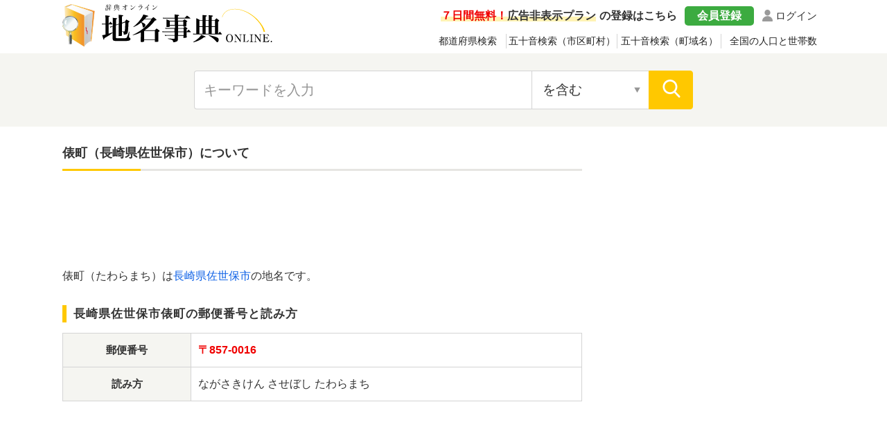

--- FILE ---
content_type: text/html; charset=UTF-8
request_url: https://chimei.jitenon.jp/data/list.php?pref=42&town=42202&id=%E4%BF%B5%E7%94%BA
body_size: 6397
content:
<!DOCTYPE html>
<html lang="ja">
<head prefix="og: http://ogp.me/ns# website: http://ogp.me/ns/website#">
<script async src="https://pagead2.googlesyndication.com/pagead/js/adsbygoogle.js?client=ca-pub-3664445671894613" crossorigin="anonymous"></script>
<!-- Global site tag (gtag.js) - Google Analytics -->
<script async src="https://www.googletagmanager.com/gtag/js?id=G-XSWWWTQ5SY"></script>
<script>
  window.dataLayer = window.dataLayer || [];
  function gtag(){dataLayer.push(arguments);}
  gtag('js', new Date());
  gtag('config', 'G-XSWWWTQ5SY');</script>
<meta charset="UTF-8">
<meta name="description" content="長崎県佐世保市俵町の郵便番号と読み方です。">
<meta name="Keywords" content="俵町,長崎県,佐世保市,地名,郵便番号">
<meta name="viewport" content="width=device-width,initial-scale=1">
<link rel="canonical" href="https://chimei.jitenon.jp/data/list.php?pref=42&amp;town=42202&amp;id=%E4%BF%B5%E7%94%BA" />
<link rel="apple-touch-icon" sizes="152x152" href="images/apple-touch-icon.png">
<link href="../images/favicon2.ico" type="image/vnd.microsoft.icon" rel="shortcut icon">
<link href="../images/favicon2.ico" type="image/vnd.microsoft.icon" rel="icon">
<script type="application/ld+json">
[
{"@context":"http://schema.org",
"@type":"BreadcrumbList",
"itemListElement":[
{ "@type":"ListItem", "position":1, "item":{ "@id":"https://chimei.jitenon.jp/", "name":"地名事典" } }, 
{ "@type":"ListItem", "position":2, "item":{ "@id":"https://chimei.jitenon.jp/data/ken.php", "name":"都道府県検索" } }, 
{ "@type":"ListItem", "position":3, "item":{ "@id":"https://chimei.jitenon.jp/data/list.php?pref=42", "name":"長崎県" } }
,{ "@type":"ListItem", "position":4, "item":{ "@id":"https://chimei.jitenon.jp/data/list.php?pref=42&amp;town=42202", "name":"佐世保市" } }
,{ "@type":"ListItem", "position":5, "item":{ "@id":"https://chimei.jitenon.jp/data/list.php?pref=42&amp;town=42202&amp;id=%E4%BF%B5%E7%94%BA", "name":"俵町" } }]},
{"@context":"http://schema.org",
"@type":"BreadcrumbList",
"itemListElement":[
{ "@type":"ListItem", "position":1, "item":{ "@id":"https://chimei.jitenon.jp/", "name":"地名事典" } }, 
{ "@type":"ListItem", "position":2, "item":{ "@id":"https://chimei.jitenon.jp/data/choiki.php", "name":"五十音索引（町域名）" } }, 
{ "@type":"ListItem", "position":3, "item":{ "@id":"https://chimei.jitenon.jp/data/sakuin.php?search=id&gojuon=%E3%81%9F", "name":"「た」から始まる地名（町域名）" } }, 
{ "@type":"ListItem", "position":4, "item":{ "@id":"https://chimei.jitenon.jp/data/list.php?pref=42&amp;town=42202&amp;id=%E4%BF%B5%E7%94%BA", "name":"俵町" } }
]},{"@context": "http://schema.org",
"@type": "Article",
"mainEntityOfPage": {
"@type": "WebPage",
"@id": "https://chimei.jitenon.jp/data/list.php?pref=42&amp;town=42202&amp;id=%E4%BF%B5%E7%94%BA"
},
"headline": "俵町（長崎県佐世保市）の郵便番号と読み方",
"description": "長崎県佐世保市俵町の郵便番号と読み方です。",
"image": {
"@type":"ImageObject",
"url": "https://chimei.jitenon.jp/images/kanren1.jpg"
},
"publisher": {
"@type": "Organization",
"name": "地名事典オンライン",
"logo": {
      "@type": "ImageObject",
      "url": "https://jitenon.jp/images/chimei_logo.jpg",
      "width": 600,
      "height": 60
    }
},
"author": {
"@type": "Organization",
"name": "ジテンオン",
"url": "https://jitenon.co.jp/"
},
"datePublished": "2015-10-01T00:00:00+09:00",
"dateModified": "2024-08-02T05:36:03+09:00",
"articleSection": "地名",
"additionalProperty": [
{
      "@type": "PropertyValue",
      "name": "都道府県",
      "value": "長崎県"
},
{
      "@type": "PropertyValue",
      "name": "市区町村",
      "value": "佐世保市"
},
{
      "@type": "PropertyValue",
      "name": "町域",
      "value": "俵町"
}]
}
]
</script>
<link rel="stylesheet" type="text/css" href="https://jitenon.jp/css/html5reset.css" media="all" />
<link rel="stylesheet" type="text/css" href="https://jitenon.jp/css/style.css?20240918" media="all" />
<link rel="stylesheet" type="text/css" href="https://jitenon.jp/css/style_chimei.css?20240918" media="all" />
<meta property="og:title"       content="俵町（長崎県佐世保市）の郵便番号と読み方">
<meta property="og:description" content="長崎県佐世保市俵町の郵便番号と読み方です。" />
<meta property="og:image" content="https://chimei.jitenon.jp/images/kanren1.jpg" />
<meta property="og:type"        content="article" />
<meta property="og:url"         content="https://chimei.jitenon.jp/data/list.php?pref=42&amp;town=42202&amp;id=%E4%BF%B5%E7%94%BA" />
<meta name="twitter:card" content="summary_large_image">
<meta name="twitter:site" content="@jitenon">
<title>俵町（長崎県佐世保市）の郵便番号と読み方</title>
<script src="https://jitenon.jp/js/jquery-3.4.1.min.js"></script>
<script src="https://jitenon.jp/js/jquery.cookie.js"></script>
<script type="text/javascript" src="https://jitenon.jp/js/main/main.js?20241030"></script>
</head>
<body>
<header>
<div class="center">
<div class="header_logo">
<div class="logo"><a href="https://chimei.jitenon.jp/"><img src="https://chimei.jitenon.jp/images/top-logo.svg" alt="地名事典"></a></div>
<div class="header_menu">
<div class="login"><a href="https://jitenon.jp/member_info/login.php" class="mypage_login">ログイン</a></div>
<div class="my_menu">
<div class="register_ad"><a href="https://jitenon.jp/member_info/register.php"><p class="marker"><span>７日間無料！</span>広告非表示プラン</p>の登録はこちら</a></div>
<div class="pc_menu">
<a href="https://jitenon.jp/member_info/register.php" class="mypage_register">会員登録</a>
<a href="https://jitenon.jp/member_info/login.php" class="mypage_login">ログイン</a>
</div>
</div>
<div class="toggle_wrap four_menu">
<div class="toggle_switch">
<div class="menu-trigger">
<span></span>
<span></span>
<span></span>
</div>
</div>
<div class="toggle_contents">
<ul>
<li><a href="https://chimei.jitenon.jp/data/ken.php">都道府県検索</a></li>
<li><a href="https://chimei.jitenon.jp/data/sikuchoson.php">五十音検索（市区町村）</a></li>
<li><a href="https://chimei.jitenon.jp/data/choiki.php">五十音検索（町域名）</a></li>
<li><a href="https://chimei.jitenon.jp/jinko/">全国の人口と世帯数</a></li>
</ul>
</div>
</div>
</div>
</div>
</div>
<div class="header_search2">
<div class="search_inner">
<form id="head_form" class="search_form" name="head_form" action="https://chimei.jitenon.jp/data/search.php" accept-charset="utf-8" method="get">
<input type="text" id="head_value" name="getdata" placeholder="キーワードを入力" class="value input_search" value="">
<select name="search" class="select_search input02">
<option value="contain" selected>を含む</option>
<option value="match">と一致する</option>
<option value="fpart">から始まる</option>
<option value="epart">で終わる</option>
</select>
<input type="submit" id="head_submit" value="" class="search_btn">
</form>
</div>
</div>
<div class="ads_wraptop2 link_sp">
<style>
  .ads_responsive_1 { width: 320px; height: 100px; }
  @media(min-width: 500px) { .ads_responsive_1 { width: 468px; height: 60px; } }
  @media(min-width: 800px) { .ads_responsive_1 { display: none; } }
  @media(min-width: 1000px) { .ads_responsive_1 { display: none; } }　
</style>
<script async src="https://pagead2.googlesyndication.com/pagead/js/adsbygoogle.js?client=ca-pub-3664445671894613" crossorigin="anonymous"></script>
<!-- 地名事典レスポンシブ１ -->
<ins class="adsbygoogle ads_responsive_1"
       style="display:inline-block"
       data-ad-client="ca-pub-3664445671894613"
       data-ad-slot="3919765186"></ins>
<script>
(adsbygoogle = window.adsbygoogle || []).push({});
</script>
</div></header><div id="wrapper" class="cf">
<div id="content">
<h1 class="ttl_main">俵町（長崎県佐世保市）について</h1>
<aside><div class="ads_wrapin link_pc">
<script async src="https://pagead2.googlesyndication.com/pagead/js/adsbygoogle.js?client=ca-pub-3664445671894613"
     crossorigin="anonymous"></script>
<!-- 地名事典レスポンシブ１ -->
<ins class="adsbygoogle"
     style="display:block"
     data-ad-client="ca-pub-3664445671894613"
     data-ad-slot="3919765186"
     data-ad-format="horizontal"
     data-full-width-responsive="true"></ins>
<script>
     (adsbygoogle = window.adsbygoogle || []).push({});
</script>
</div></aside>
<p>俵町（たわらまち）は<a href="https://chimei.jitenon.jp/data/list.php?pref=42&amp;town=42202">長崎県佐世保市</a>の地名です。</p>
<div class="chimei_list">
<h2 class="left_border">長崎県佐世保市俵町の郵便番号と読み方</h2>
<table class="kanjirighttb">
<tbody><tr>
<th>郵便番号</th>
<td><h3 class="red">〒857-0016</h3></td>
</tr>
<tr>
<th>読み方</th>
<td>ながさきけん させぼし たわらまち</td>
</tr>
</tbody>
</table>
<div class="ads_wrapin">
<script async src="https://pagead2.googlesyndication.com/pagead/js/adsbygoogle.js?client=ca-pub-3664445671894613" crossorigin="anonymous"></script>
<!-- レスポンシブ個別 -->
<ins class="adsbygoogle"
     style="display:block"
     data-ad-client="ca-pub-3664445671894613"
     data-ad-slot="3470994118"
     data-ad-format="auto"
     data-full-width-responsive="true"></ins>
<script>
     (adsbygoogle = window.adsbygoogle || []).push({});
</script>
</div>
<div class="nosnippet" data-nosnippet>
<h2 class="left_border">近隣の地名と郵便番号</h2>
<table class="choikikobetsu">
<tbody><tr>
<th nowrap="" scope="col">市区町村</th>
<th scope="col">地名（町域名）</th>
<th nowrap="" scope="col">郵便番号</th>
</tr>
	<tr><td nowrap="">佐世保市</td><td><a href="https://chimei.jitenon.jp/data/list.php?pref=42&amp;town=42202&amp;id=%E7%94%B0%E4%BB%A3%E7%94%BA">田代町</a><span class="choikikobetsuyomi">（たしろちょう）</span></td><td nowrap="">〒857-0014</td></tr>	<tr><td nowrap="">佐世保市</td><td><a href="https://chimei.jitenon.jp/data/list.php?pref=42&amp;town=42202&amp;id=%E6%9D%BE%E5%B1%B1%E7%94%BA">松山町</a><span class="choikikobetsuyomi">（まつやまちょう）</span></td><td nowrap="">〒857-0015</td></tr>	<tr><td nowrap="">佐世保市</td><td>俵町<span class="choikikobetsuyomi">（たわらまち）</span></td><td nowrap="">〒857-0016</td></tr>	<tr><td nowrap="">佐世保市</td><td><a href="https://chimei.jitenon.jp/data/list.php?pref=42&amp;town=42202&amp;id=%E6%A2%85%E7%94%B0%E7%94%BA">梅田町</a><span class="choikikobetsuyomi">（うめだまち）</span></td><td nowrap="">〒857-0017</td></tr>	<tr><td nowrap="">佐世保市</td><td><a href="https://chimei.jitenon.jp/data/list.php?pref=42&amp;town=42202&amp;id=%E6%A8%AA%E5%B0%BE%E7%94%BA">横尾町</a><span class="choikikobetsuyomi">（よこおちょう）</span></td><td nowrap="">〒857-0018</td></tr></tbody>
</table>
<h2 class="left_border">関連する地名を検索</h2>
<table class="kanjirighttb">
<tbody><tr>
<th>同じ市区町村の地名</th>
<td><a href="https://chimei.jitenon.jp/data/list.php?pref=42&amp;town=42202">佐世保市</a></td>
</tr>
<tr>
<th>同じ都道府県の地名</th>
<td><a href="https://chimei.jitenon.jp/data/list.php?pref=42">長崎県（都道府県索引）</a></td>
</tr>
<tr>
<th>近い読みの地名</th>
<td><a href="https://chimei.jitenon.jp/data/sakuin.php?search=id&amp;gojuon=%E3%81%9F%E3%82%8F">「たわ」から始まる地名</a></td>
</tr>
<tr>
<th>同じ地名</th>
<td><a href="https://chimei.jitenon.jp/data/kanji.php?kanji=%E4%BF%B5%E7%94%BA&amp;search=id">俵町</a></td>
</tr>
<tr>
<th>同じ漢字を含む地名</th>
<td>
「<a href="https://chimei.jitenon.jp/data/kanji.php?kanji=%E4%BF%B5">俵</a>」
「<a href="https://chimei.jitenon.jp/data/kanji.php?kanji=%E7%94%BA">町</a>」
</td>
</tr>
</tbody>
</table>
</div><!-- nosnippet -->
</div><!--chimei_list-->
<div class="ads_wrapin">
<script async src="https://pagead2.googlesyndication.com/pagead/js/adsbygoogle.js?client=ca-pub-3664445671894613" crossorigin="anonymous"></script>
<!-- レスポンシブ個別 -->
<ins class="adsbygoogle"
     style="display:block"
     data-ad-client="ca-pub-3664445671894613"
     data-ad-slot="3470994118"
     data-ad-format="auto"
     data-full-width-responsive="true"></ins>
<script>
     (adsbygoogle = window.adsbygoogle || []).push({});
</script>
</div>
</div><!--content-->
<div id="sidebar"> 
<div class="ads_wrap side_pc">
	<style>
	.ads_responsive_2 { display: none; }
	@media(min-width: 1095px) { .ads_responsive_2 { width: 300px; height: 600px; } }
	</style>
	<script async src="https://pagead2.googlesyndication.com/pagead/js/adsbygoogle.js?client=ca-pub-3664445671894613" crossorigin="anonymous"></script>
	<!-- 地名事典レスポンシブ２ -->
	<ins class="adsbygoogle ads_responsive_2"
		 style="display:inline-block"
		 data-ad-client="ca-pub-3664445671894613"
		 data-ad-slot="1293601846"></ins>
	<script>
	(adsbygoogle = window.adsbygoogle || []).push({});
	</script>
</div><div class="side_ranking">
	<script>
$(function () {
  var sel_index = localStorage.getItem("sel_Elem2");
  if(sel_index == null){sel_index = 0;}
  $('.ChangeElem_Btn2').eq(sel_index).addClass('is-active');
  $('.ChangeElem_Panel2').eq(sel_index).show();
  $('.ChangeElem_Btn2').each(function () {
    $(this).on('click', function () {
	  var parent = $(this).parents(".side_box");
      var index = $(parent).find('.ChangeElem_Btn2').index(this);
      $(parent).find('.ChangeElem_Btn2').removeClass('is-active');
      $(this).addClass('is-active');
      $(parent).find('.ChangeElem_Panel2').hide();
      $(parent).find('.ChangeElem_Panel2').eq(index).show();
	  localStorage.setItem('sel_Elem2', index);
    });
  });
});
</script>
  
<div class="side_box">
<h3 class="ttl_normal_s">人口・世帯数ランキング</h3> 
<ul class="ChangeElem_Btn_Content2 rank_menu">
<li class="ChangeElem_Btn2">都道府県別</li>
<li class="ChangeElem_Btn2">市区町村別</li>
</ul>
<div class="ChangeElem_Panel2">
<table class="side_rank sr_01">			
<tr><th>順位</th><th>都道府県</th><th>人口</th><th>世帯数</th></tr>
<tr>
<td class="td1"><span class="rank1">1</span></td>
<td class="td2"><a href="https://chimei.jitenon.jp/jinko/ken.php?num=13">東京都</a></td>
<td class="small1">13,911,902人</td>
<td class="small2">7,563,383戸</td>
</tr>
<tr>
<td class="td1"><span class="rank2">2</span></td>
<td class="td2"><a href="https://chimei.jitenon.jp/jinko/ken.php?num=14">神奈川県</a></td>
<td class="small1">9,208,688人</td>
<td class="small2">4,557,670戸</td>
</tr>
<tr>
<td class="td1"><span class="rank3">3</span></td>
<td class="td2"><a href="https://chimei.jitenon.jp/jinko/ken.php?num=27">大阪府</a></td>
<td class="small1">8,775,708人</td>
<td class="small2">4,512,354戸</td>
</tr>
<tr>
<td class="td1"><span class="rank">4</span></td>
<td class="td2"><a href="https://chimei.jitenon.jp/jinko/ken.php?num=23">愛知県</a></td>
<td class="small1">7,500,882人</td>
<td class="small2">3,461,470戸</td>
</tr>
<tr>
<td class="td1"><span class="rank">5</span></td>
<td class="td2"><a href="https://chimei.jitenon.jp/jinko/ken.php?num=11">埼玉県</a></td>
<td class="small1">7,378,639人</td>
<td class="small2">3,511,768戸</td>
</tr>
</table>
<a href="https://chimei.jitenon.jp/jinko/kenrank.php" class="all_link">都道府県別ランキングの続きを見る</a>
</div><!--ChangeElem_Panel2-->

<div class="ChangeElem_Panel2">
<table class="side_rank">			
<tr><th>順位</th><th>市区町村</th><th>人口</th><th>世帯数</th></tr>
<tr>
<td class="td1"><span class="rank1">1</span></td>
<td class="td2"><a href="https://chimei.jitenon.jp/jinko/sikuchoson.php?num=14100">横浜市<span class="ken">(神奈川県)</span></a></td>
<td class="small1">3,752,969人</td>
<td class="small2">1,868,807戸</td>
</tr>
<tr>
<td class="td1"><span class="rank2">2</span></td>
<td class="td2"><a href="https://chimei.jitenon.jp/jinko/sikuchoson.php?num=27100">大阪市<span class="ken">(大阪府)</span></a></td>
<td class="small1">2,757,642人</td>
<td class="small2">1,590,992戸</td>
</tr>
<tr>
<td class="td1"><span class="rank3">3</span></td>
<td class="td2"><a href="https://chimei.jitenon.jp/jinko/sikuchoson.php?num=23100">名古屋市<span class="ken">(愛知県)</span></a></td>
<td class="small1">2,297,745人</td>
<td class="small2">1,171,598戸</td>
</tr>
<tr>
<td class="td1"><span class="rank">4</span></td>
<td class="td2"><a href="https://chimei.jitenon.jp/jinko/sikuchoson.php?num=01100">札幌市<span class="ken">(北海道)</span></a></td>
<td class="small1">1,956,928人</td>
<td class="small2">1,104,953戸</td>
</tr>
<tr>
<td class="td1"><span class="rank">5</span></td>
<td class="td2"><a href="https://chimei.jitenon.jp/jinko/sikuchoson.php?num=40130">福岡市<span class="ken">(福岡県)</span></a></td>
<td class="small1">1,593,919人</td>
<td class="small2">856,619戸</td>
</tr>
</table>
<a href="https://chimei.jitenon.jp/jinko/sikuchosonrank.php" class="all_link">市区町村別ランキングの続きを見る</a>
</div><!--ChangeElem_Panel2-->

</div>
</div>
<div class="side_shop_bnr"><a href="https://jitenon.jp/member_info/register.php" target="_blank">
<img src="https://jitenon.jp/images/side_ad_free_bnr.png" alt="広告非表示プランサイドバナー" class="link_pc">
<img src="https://jitenon.jp/images/side_ad_free_bnr_sp.png" alt="広告非表示プランサイドバナースマホ" class="link_sp">
</a></div>
<div class="link_pc">
<div class="side_box">
<p class="ttl_main_s">都道府県検索</p>
<div class="side_area">
<p>北海道・東北</p>
<ul>
<li><a href="https://chimei.jitenon.jp/data/list.php?pref=01">北海道</a></li>
<li><a href="https://chimei.jitenon.jp/data/list.php?pref=02">青森</a></li>
<li><a href="https://chimei.jitenon.jp/data/list.php?pref=03">岩手</a></li>
<li><a href="https://chimei.jitenon.jp/data/list.php?pref=04">宮城</a></li>
<li><a href="https://chimei.jitenon.jp/data/list.php?pref=05">秋田</a></li>
<li><a href="https://chimei.jitenon.jp/data/list.php?pref=06">山形</a></li>
<li><a href="https://chimei.jitenon.jp/data/list.php?pref=07">福島</a></li>
<li></li>
<li></li>
<li></li>
</ul>
<p>関東</p>
<ul>
<li><a href="https://chimei.jitenon.jp/data/list.php?pref=08">茨城</a></li>
<li><a href="https://chimei.jitenon.jp/data/list.php?pref=09">栃木</a></li>
<li><a href="https://chimei.jitenon.jp/data/list.php?pref=10">群馬</a></li>
<li><a href="https://chimei.jitenon.jp/data/list.php?pref=11">埼玉</a></li>
<li><a href="https://chimei.jitenon.jp/data/list.php?pref=12">千葉</a></li>
<li><a href="https://chimei.jitenon.jp/data/list.php?pref=13">東京</a></li>
<li><a href="https://chimei.jitenon.jp/data/list.php?pref=14">神奈川</a></li>
<li></li>
<li></li>
<li></li>
</ul>
<p>中部</p>
<ul>
<li><a href="https://chimei.jitenon.jp/data/list.php?pref=15">新潟</a></li>
<li><a href="https://chimei.jitenon.jp/data/list.php?pref=16">富山</a></li>
<li><a href="https://chimei.jitenon.jp/data/list.php?pref=17">石川</a></li>
<li><a href="https://chimei.jitenon.jp/data/list.php?pref=18">福井</a></li>
<li><a href="https://chimei.jitenon.jp/data/list.php?pref=19">山梨</a></li>
<li><a href="https://chimei.jitenon.jp/data/list.php?pref=20">長野</a></li>
<li><a href="https://chimei.jitenon.jp/data/list.php?pref=21">岐阜</a></li>
<li><a href="https://chimei.jitenon.jp/data/list.php?pref=22">静岡</a></li>
<li><a href="https://chimei.jitenon.jp/data/list.php?pref=23">愛知</a></li>
<li></li>
</ul>
<p>近畿</p>
<ul>
<li><a href="https://chimei.jitenon.jp/data/list.php?pref=24">三重</a></li>
<li><a href="https://chimei.jitenon.jp/data/list.php?pref=25">滋賀</a></li>
<li><a href="https://chimei.jitenon.jp/data/list.php?pref=26">京都</a></li>
<li><a href="https://chimei.jitenon.jp/data/list.php?pref=27">大阪</a></li>
<li><a href="https://chimei.jitenon.jp/data/list.php?pref=28">兵庫</a></li>
<li><a href="https://chimei.jitenon.jp/data/list.php?pref=29">奈良</a></li>
<li><a href="https://chimei.jitenon.jp/data/list.php?pref=30">和歌山</a></li>
<li></li>
<li></li>
<li></li>
</ul>
<p>中国</p>
<ul>
<li><a href="https://chimei.jitenon.jp/data/list.php?pref=31">鳥取</a></li>
<li><a href="https://chimei.jitenon.jp/data/list.php?pref=32">島根</a></li>
<li><a href="https://chimei.jitenon.jp/data/list.php?pref=33">岡山</a></li>
<li><a href="https://chimei.jitenon.jp/data/list.php?pref=34">広島</a></li>
<li><a href="https://chimei.jitenon.jp/data/list.php?pref=35">山口</a></li>
</ul>
<p>四国</p>
<ul>
<li><a href="https://chimei.jitenon.jp/data/list.php?pref=36">徳島</a></li>
<li><a href="https://chimei.jitenon.jp/data/list.php?pref=37">香川</a></li>
<li><a href="https://chimei.jitenon.jp/data/list.php?pref=38">愛媛</a></li>
<li><a href="https://chimei.jitenon.jp/data/list.php?pref=39">高知</a></li>
<li></li>
</ul>
<p>九州・沖縄</p>
<ul>
<li><a href="https://chimei.jitenon.jp/data/list.php?pref=40">福岡</a></li>
<li><a href="https://chimei.jitenon.jp/data/list.php?pref=41">佐賀</a></li>
<li><a href="https://chimei.jitenon.jp/data/list.php?pref=42">長崎</a></li>
<li><a href="https://chimei.jitenon.jp/data/list.php?pref=43">熊本</a></li>
<li><a href="https://chimei.jitenon.jp/data/list.php?pref=44">大分</a></li>
<li><a href="https://chimei.jitenon.jp/data/list.php?pref=45">宮崎</a></li>
<li><a href="https://chimei.jitenon.jp/data/list.php?pref=46">鹿児島</a></li>
<li><a href="https://chimei.jitenon.jp/data/list.php?pref=47">沖縄</a></li>
<li></li>
<li></li>
</ul>
</div>
</div>
<div class="side_box">
<p class="ttl_main_s">五十音検索（市区町村名）</p>
<ul class="side_al">
<li><a href="https://chimei.jitenon.jp/data/sakuin.php?search=town&amp;gojuon=%E3%81%82">あ</a></li>
<li><a href="https://chimei.jitenon.jp/data/sakuin.php?search=town&amp;gojuon=%E3%81%84">い</a></li>
<li><a href="https://chimei.jitenon.jp/data/sakuin.php?search=town&amp;gojuon=%E3%81%86">う</a></li>
<li><a href="https://chimei.jitenon.jp/data/sakuin.php?search=town&amp;gojuon=%E3%81%88">え</a></li>
<li><a href="https://chimei.jitenon.jp/data/sakuin.php?search=town&amp;gojuon=%E3%81%8A">お</a></li>
<li><a href="https://chimei.jitenon.jp/data/sakuin.php?search=town&amp;gojuon=%E3%81%8B">か</a></li>
<li><a href="https://chimei.jitenon.jp/data/sakuin.php?search=town&amp;gojuon=%E3%81%8D">き</a></li>
<li><a href="https://chimei.jitenon.jp/data/sakuin.php?search=town&amp;gojuon=%E3%81%8F">く</a></li>
<li><a href="https://chimei.jitenon.jp/data/sakuin.php?search=town&amp;gojuon=%E3%81%91">け</a></li>
<li><a href="https://chimei.jitenon.jp/data/sakuin.php?search=town&amp;gojuon=%E3%81%93">こ</a></li>
<li><a href="https://chimei.jitenon.jp/data/sakuin.php?search=town&amp;gojuon=%E3%81%95">さ</a></li>
<li><a href="https://chimei.jitenon.jp/data/sakuin.php?search=town&amp;gojuon=%E3%81%97">し</a></li>
<li><a href="https://chimei.jitenon.jp/data/sakuin.php?search=town&amp;gojuon=%E3%81%99">す</a></li>
<li><a href="https://chimei.jitenon.jp/data/sakuin.php?search=town&amp;gojuon=%E3%81%9B">せ</a></li>
<li><a href="https://chimei.jitenon.jp/data/sakuin.php?search=town&amp;gojuon=%E3%81%9D">そ</a></li>
<li><a href="https://chimei.jitenon.jp/data/sakuin.php?search=town&amp;gojuon=%E3%81%9F">た</a></li>
<li><a href="https://chimei.jitenon.jp/data/sakuin.php?search=town&amp;gojuon=%E3%81%A1">ち</a></li>
<li><a href="https://chimei.jitenon.jp/data/sakuin.php?search=town&amp;gojuon=%E3%81%A4">つ</a></li>
<li><a href="https://chimei.jitenon.jp/data/sakuin.php?search=town&amp;gojuon=%E3%81%A6">て</a></li>
<li><a href="https://chimei.jitenon.jp/data/sakuin.php?search=town&amp;gojuon=%E3%81%A8">と</a></li>
<li><a href="https://chimei.jitenon.jp/data/sakuin.php?search=town&amp;gojuon=%E3%81%AA">な</a></li>
<li><a href="https://chimei.jitenon.jp/data/sakuin.php?search=town&amp;gojuon=%E3%81%AB">に</a></li>
<li><a href="https://chimei.jitenon.jp/data/sakuin.php?search=town&amp;gojuon=%E3%81%AC">ぬ</a></li>
<li><a href="https://chimei.jitenon.jp/data/sakuin.php?search=town&amp;gojuon=%E3%81%AD">ね</a></li>
<li><a href="https://chimei.jitenon.jp/data/sakuin.php?search=town&amp;gojuon=%E3%81%AE">の</a></li>
<li><a href="https://chimei.jitenon.jp/data/sakuin.php?search=town&amp;gojuon=%E3%81%AF">は</a></li>
<li><a href="https://chimei.jitenon.jp/data/sakuin.php?search=town&amp;gojuon=%E3%81%B2">ひ</a></li>
<li><a href="https://chimei.jitenon.jp/data/sakuin.php?search=town&amp;gojuon=%E3%81%B5">ふ</a></li>
<li><a href="https://chimei.jitenon.jp/data/sakuin.php?search=town&amp;gojuon=%E3%81%B8">へ</a></li>
<li><a href="https://chimei.jitenon.jp/data/sakuin.php?search=town&amp;gojuon=%E3%81%BB">ほ</a></li>
<li><a href="https://chimei.jitenon.jp/data/sakuin.php?search=town&amp;gojuon=%E3%81%BE">ま</a></li>
<li><a href="https://chimei.jitenon.jp/data/sakuin.php?search=town&amp;gojuon=%E3%81%BF">み</a></li>
<li><a href="https://chimei.jitenon.jp/data/sakuin.php?search=town&amp;gojuon=%E3%82%80">む</a></li>
<li><a href="https://chimei.jitenon.jp/data/sakuin.php?search=town&amp;gojuon=%E3%82%81">め</a></li>
<li><a href="https://chimei.jitenon.jp/data/sakuin.php?search=town&amp;gojuon=%E3%82%82">も</a></li>
<li><a href="https://chimei.jitenon.jp/data/sakuin.php?search=town&amp;gojuon=%E3%82%84">や</a></li>
<li></li>
<li><a href="https://chimei.jitenon.jp/data/sakuin.php?search=town&amp;gojuon=%E3%82%86">ゆ</a></li>
<li></li>
<li><a href="https://chimei.jitenon.jp/data/sakuin.php?search=town&amp;gojuon=%E3%82%88">よ</a></li>
<li><a href="https://chimei.jitenon.jp/data/sakuin.php?search=town&amp;gojuon=%E3%82%89">ら</a></li>
<li><a href="https://chimei.jitenon.jp/data/sakuin.php?search=town&amp;gojuon=%E3%82%8A">り</a></li>
<li><a href="https://chimei.jitenon.jp/data/sakuin.php?search=town&amp;gojuon=%E3%82%8B">る</a></li>
<li><a href="https://chimei.jitenon.jp/data/sakuin.php?search=town&amp;gojuon=%E3%82%8C">れ</a></li>
<li><a href="https://chimei.jitenon.jp/data/sakuin.php?search=town&amp;gojuon=%E3%82%8D">ろ</a></li>
<li><a href="https://chimei.jitenon.jp/data/sakuin.php?search=town&amp;gojuon=%E3%82%8F">わ</a></li>
<li></li>
<li></li>
<li></li>
<li></li>
</ul>
</div>
<div class="side_box">
<p class="ttl_main_s">五十音検索（町域名）</p>
<ul class="side_al">
<li><a href="https://chimei.jitenon.jp/data/sakuin.php?search=id&amp;gojuon=%E3%81%82">あ</a></li>
<li><a href="https://chimei.jitenon.jp/data/sakuin.php?search=id&amp;gojuon=%E3%81%84">い</a></li>
<li><a href="https://chimei.jitenon.jp/data/sakuin.php?search=id&amp;gojuon=%E3%81%86">う</a></li>
<li><a href="https://chimei.jitenon.jp/data/sakuin.php?search=id&amp;gojuon=%E3%81%88">え</a></li>
<li><a href="https://chimei.jitenon.jp/data/sakuin.php?search=id&amp;gojuon=%E3%81%8A">お</a></li>
<li><a href="https://chimei.jitenon.jp/data/sakuin.php?search=id&amp;gojuon=%E3%81%8B">か</a></li>
<li><a href="https://chimei.jitenon.jp/data/sakuin.php?search=id&amp;gojuon=%E3%81%8D">き</a></li>
<li><a href="https://chimei.jitenon.jp/data/sakuin.php?search=id&amp;gojuon=%E3%81%8F">く</a></li>
<li><a href="https://chimei.jitenon.jp/data/sakuin.php?search=id&amp;gojuon=%E3%81%91">け</a></li>
<li><a href="https://chimei.jitenon.jp/data/sakuin.php?search=id&amp;gojuon=%E3%81%93">こ</a></li>
<li><a href="https://chimei.jitenon.jp/data/sakuin.php?search=id&amp;gojuon=%E3%81%8C">が</a></li>
<li><a href="https://chimei.jitenon.jp/data/sakuin.php?search=id&amp;gojuon=%E3%81%8E">ぎ</a></li>
<li><a href="https://chimei.jitenon.jp/data/sakuin.php?search=id&amp;gojuon=%E3%81%90">ぐ</a></li>
<li><a href="https://chimei.jitenon.jp/data/sakuin.php?search=id&amp;gojuon=%E3%81%92">げ</a></li>
<li><a href="https://chimei.jitenon.jp/data/sakuin.php?search=id&amp;gojuon=%E3%81%94">ご</a></li>
<li><a href="https://chimei.jitenon.jp/data/sakuin.php?search=id&amp;gojuon=%E3%81%95">さ</a></li>
<li><a href="https://chimei.jitenon.jp/data/sakuin.php?search=id&amp;gojuon=%E3%81%97">し</a></li>
<li><a href="https://chimei.jitenon.jp/data/sakuin.php?search=id&amp;gojuon=%E3%81%99">す</a></li>
<li><a href="https://chimei.jitenon.jp/data/sakuin.php?search=id&amp;gojuon=%E3%81%9B">せ</a></li>
<li><a href="https://chimei.jitenon.jp/data/sakuin.php?search=id&amp;gojuon=%E3%81%9D">そ</a></li>
<li><a href="https://chimei.jitenon.jp/data/sakuin.php?search=id&amp;gojuon=%E3%81%96">ざ</a></li>
<li><a href="https://chimei.jitenon.jp/data/sakuin.php?search=id&amp;gojuon=%E3%81%98">じ</a></li>
<li><a href="https://chimei.jitenon.jp/data/sakuin.php?search=id&amp;gojuon=%E3%81%9A">ず</a></li>
<li><a href="https://chimei.jitenon.jp/data/sakuin.php?search=id&amp;gojuon=%E3%81%9C">ぜ</a></li>
<li><a href="https://chimei.jitenon.jp/data/sakuin.php?search=id&amp;gojuon=%E3%81%9E">ぞ</a></li>
<li><a href="https://chimei.jitenon.jp/data/sakuin.php?search=id&amp;gojuon=%E3%81%9F">た</a></li>
<li><a href="https://chimei.jitenon.jp/data/sakuin.php?search=id&amp;gojuon=%E3%81%A1">ち</a></li>
<li><a href="https://chimei.jitenon.jp/data/sakuin.php?search=id&amp;gojuon=%E3%81%A4">つ</a></li>
<li><a href="https://chimei.jitenon.jp/data/sakuin.php?search=id&amp;gojuon=%E3%81%A6">て</a></li>
<li><a href="https://chimei.jitenon.jp/data/sakuin.php?search=id&amp;gojuon=%E3%81%A8">と</a></li>
<li><a href="https://chimei.jitenon.jp/data/sakuin.php?search=id&amp;gojuon=%E3%81%A0">だ</a></li>
<li><a href="https://chimei.jitenon.jp/data/sakuin.php?search=id&amp;gojuon=%E3%81%A2">ぢ</a></li>
<li>づ</li>
<li><a href="https://chimei.jitenon.jp/data/sakuin.php?search=id&amp;gojuon=%E3%81%A7">で</a></li>
<li><a href="https://chimei.jitenon.jp/data/sakuin.php?search=id&amp;gojuon=%E3%81%A9">ど</a></li>
<li><a href="https://chimei.jitenon.jp/data/sakuin.php?search=id&amp;gojuon=%E3%81%AA">な</a></li>
<li><a href="https://chimei.jitenon.jp/data/sakuin.php?search=id&amp;gojuon=%E3%81%AB">に</a></li>
<li><a href="https://chimei.jitenon.jp/data/sakuin.php?search=id&amp;gojuon=%E3%81%AC">ぬ</a></li>
<li><a href="https://chimei.jitenon.jp/data/sakuin.php?search=id&amp;gojuon=%E3%81%AD">ね</a></li>
<li><a href="https://chimei.jitenon.jp/data/sakuin.php?search=id&amp;gojuon=%E3%81%AE">の</a></li>
<li><a href="https://chimei.jitenon.jp/data/sakuin.php?search=id&amp;gojuon=%E3%81%AF">は</a></li>
<li><a href="https://chimei.jitenon.jp/data/sakuin.php?search=id&amp;gojuon=%E3%81%B2">ひ</a></li>
<li><a href="https://chimei.jitenon.jp/data/sakuin.php?search=id&amp;gojuon=%E3%81%B5">ふ</a></li>
<li><a href="https://chimei.jitenon.jp/data/sakuin.php?search=id&amp;gojuon=%E3%81%B8">へ</a></li>
<li><a href="https://chimei.jitenon.jp/data/sakuin.php?search=id&amp;gojuon=%E3%81%BB">ほ</a></li>
<li><a href="https://chimei.jitenon.jp/data/sakuin.php?search=id&amp;gojuon=%E3%81%B0">ば</a></li>
<li><a href="https://chimei.jitenon.jp/data/sakuin.php?search=id&amp;gojuon=%E3%81%B3">び</a></li>
<li><a href="https://chimei.jitenon.jp/data/sakuin.php?search=id&amp;gojuon=%E3%81%B6">ぶ</a></li>
<li><a href="https://chimei.jitenon.jp/data/sakuin.php?search=id&amp;gojuon=%E3%81%B9">べ</a></li>
<li><a href="https://chimei.jitenon.jp/data/sakuin.php?search=id&amp;gojuon=%E3%81%BC">ぼ</a></li>
<li><a href="https://chimei.jitenon.jp/data/sakuin.php?search=id&amp;gojuon=%E3%81%B1">ぱ</a></li>
<li><a href="https://chimei.jitenon.jp/data/sakuin.php?search=id&amp;gojuon=%E3%81%B4">ぴ</a></li>
<li><a href="https://chimei.jitenon.jp/data/sakuin.php?search=id&amp;gojuon=%E3%81%B7">ぷ</a></li>
<li><a href="https://chimei.jitenon.jp/data/sakuin.php?search=id&amp;gojuon=%E3%81%BA">ぺ</a></li>
<li><a href="https://chimei.jitenon.jp/data/sakuin.php?search=id&amp;gojuon=%E3%81%BD">ぽ</a></li>
<li><a href="https://chimei.jitenon.jp/data/sakuin.php?search=id&amp;gojuon=%E3%81%BE">ま</a></li>
<li><a href="https://chimei.jitenon.jp/data/sakuin.php?search=id&amp;gojuon=%E3%81%BF">み</a></li>
<li><a href="https://chimei.jitenon.jp/data/sakuin.php?search=id&amp;gojuon=%E3%82%80">む</a></li>
<li><a href="https://chimei.jitenon.jp/data/sakuin.php?search=id&amp;gojuon=%E3%82%81">め</a></li>
<li><a href="https://chimei.jitenon.jp/data/sakuin.php?search=id&amp;gojuon=%E3%82%82">も</a></li>
<li><a href="https://chimei.jitenon.jp/data/sakuin.php?search=id&amp;gojuon=%E3%82%84">や</a></li>
<li></li>
<li><a href="https://chimei.jitenon.jp/data/sakuin.php?search=id&amp;gojuon=%E3%82%86">ゆ</a></li>
<li></li>
<li><a href="https://chimei.jitenon.jp/data/sakuin.php?search=id&amp;gojuon=%E3%82%88">よ</a></li>
<li><a href="https://chimei.jitenon.jp/data/sakuin.php?search=id&amp;gojuon=%E3%82%89">ら</a></li>
<li><a href="https://chimei.jitenon.jp/data/sakuin.php?search=id&amp;gojuon=%E3%82%8A">り</a></li>
<li><a href="https://chimei.jitenon.jp/data/sakuin.php?search=id&amp;gojuon=%E3%82%8B">る</a></li>
<li><a href="https://chimei.jitenon.jp/data/sakuin.php?search=id&amp;gojuon=%E3%82%8C">れ</a></li>
<li><a href="https://chimei.jitenon.jp/data/sakuin.php?search=id&amp;gojuon=%E3%82%8D">ろ</a></li>
<li><a href="https://chimei.jitenon.jp/data/sakuin.php?search=id&amp;gojuon=%E3%82%8F">わ</a></li>
<li></li>
<li></li>
<li></li>
<li></li>
</ul>
</div>
</div><!-- link_pc -->
<script>
$(function(){
	$('.togglemenu').click(function(){
		$(this).toggleClass("active").next().slideToggle(300);
	});
});
</script>
<div class="side_box">
<p class="ttl_main_s togglemenu">検索メニュー</p>
<div class="togglebox">
<ul class="other_site">
<li><a href="https://chimei.jitenon.jp/data/ken.php">都道府県検索</a></li>
<li><a href="https://chimei.jitenon.jp/data/kanjimain.php">漢字検索</a></li>
<li><a href="https://chimei.jitenon.jp/data/sikuchoson.php">五十音検索（市区町村名）</a></li>
<li><a href="https://chimei.jitenon.jp/data/choiki.php">五十音検索（町域名）</a></li>
</ul>
</div><!--togglebox-->
</div><!--side_box-->
<div class="side_box">
<p class="ttl_main_s togglemenu">人口と世帯数</p>
<div class="togglebox">
<ul class="other_site">
<li><a href="https://chimei.jitenon.jp/jinko/">日本全国の人口と世帯数</a></li>
<li><a href="https://chimei.jitenon.jp/jinko/kenrank.php">都道府県別の人口・世帯数</a></li>
<li><a href="https://chimei.jitenon.jp/jinko/sikuchosonrank.php">市区町村別の人口・世帯数</a></li>
</ul>
</div><!--togglebox-->
</div><!--side_box-->
</div><!--sidebar-->
</div><!--wrapper-->
<div class="page_top"><a href="#"><img src="https://jitenon.jp/images/top.png" alt="ページ先頭に戻る"></a></div>
<footer>
<div class="footer_wrap">
<div class="footer_top">
<div class="center">
<div class="footer_cont"><p>当サイトの「地名」「郵便番号」などの情報は日本郵政の郵便番号データを元に作成しています。</p></div>
</div>
</div>
<div class="center">
<div class="footer_bottom">
<ul class="footer_menu">
<li><a href="https://chimei.jitenon.jp/info/contact.php">報告・お問い合わせ</a></li>
<li><a href="https://chimei.jitenon.jp/info/disclaimer.php">免責事項</a></li>
<li><a href="https://chimei.jitenon.jp/info/privacy.php">プライバシーポリシー</a></li>
<li><a href="https://jitenon.jp/cat/content1.php">引用・転載について</a></li>
<li><a href="https://jitenon.jp/">運営サイト一覧</a></li>
<li><a href="https://jitenon.co.jp/">運営者情報</a></li>
</ul>
</div>
</div>
</div>
<p class="copyright">&copy; 2015-2026 地名事典オンライン</p>
</footer>
</body>
</html>


--- FILE ---
content_type: text/html; charset=utf-8
request_url: https://www.google.com/recaptcha/api2/aframe
body_size: 268
content:
<!DOCTYPE HTML><html><head><meta http-equiv="content-type" content="text/html; charset=UTF-8"></head><body><script nonce="k_8Ou2XNz4aoFNOsDxjAkw">/** Anti-fraud and anti-abuse applications only. See google.com/recaptcha */ try{var clients={'sodar':'https://pagead2.googlesyndication.com/pagead/sodar?'};window.addEventListener("message",function(a){try{if(a.source===window.parent){var b=JSON.parse(a.data);var c=clients[b['id']];if(c){var d=document.createElement('img');d.src=c+b['params']+'&rc='+(localStorage.getItem("rc::a")?sessionStorage.getItem("rc::b"):"");window.document.body.appendChild(d);sessionStorage.setItem("rc::e",parseInt(sessionStorage.getItem("rc::e")||0)+1);localStorage.setItem("rc::h",'1769775100521');}}}catch(b){}});window.parent.postMessage("_grecaptcha_ready", "*");}catch(b){}</script></body></html>

--- FILE ---
content_type: text/css
request_url: https://jitenon.jp/css/style_chimei.css?20240918
body_size: 3079
content:
@charset "utf-8";.toggle_wrap{width:570px;font-feature-settings:"palt"}.header_menu{width:570px}.header_menu li:first-child{width:74%}.header_menu li:nth-child(2){width:107%}.pagination{margin:0 auto 30px}.zenkoku_map{padding:10px 10px 25px;background:#f5f5f1;margin:0 0 40px}.zenkoku_map h3{background-image:url(../images/icon_search_gray.svg);background-repeat:no-repeat;background-size:40px;background-position:top 49% left -7px;font-size:20px;padding:0 8px 5px 0;display:inline-block;margin:10px 0 0 20px;border-bottom:3px solid #ffc800;text-indent:31px}.zenkoku_map p{margin:14px 0 -96px 20px}.zenkoku_map .background{background-image:url(https://chimei.jitenon.jp/images/map.png);background-repeat:no-repeat;background-size:485px;background-position:top 0 right 58%;position:relative;height:470px}.zenkoku_map .background ul{background:#dcdcce;padding:7px 7px 3px;border-radius:4px;width:116px;position:absolute}.zenkoku_map ul.map1{width:78px;top:20px;right:66px}.zenkoku_map ul.map2{top:120px;right:69px}.zenkoku_map ul.map3{top:37px;right:284px}.zenkoku_map ul.map4{top:280px;right:75px}.zenkoku_map ul.map5{top:311px;right:230px}.zenkoku_map ul.map6{top:105px;left:190px}.zenkoku_map ul.map7{top:352px;left:260px}.zenkoku_map ul.map8{top:170px;left:56px}.zenkoku_map ul.map9{width:64px;top:360px;left:45px}.zenkoku_map .background li{font-size:15px;display:inline-block;margin:0 0 5px}.zenkoku_map .background li a{display:inline-block;text-align:center;background:#fff;border-radius:5px;padding:2px 8px;border:1px solid #d4d4d4;border-bottom:3px solid #c3c3c3;color:#222}.zenkoku_map .background li.link_sp{display:none}.side_area{border-top:1px solid #d9d9d9;margin:20px 0 0}.side_area p{border-left:1px solid #d9d9d9;border-right:1px solid #d9d9d9;margin:0;padding:5px 10px;font-size:14px;font-weight:700;background:#f5f5f1}.side_area ul{display:flex;flex-wrap:wrap;border-top:1px solid #d9d9d9;border-left:1px solid #d9d9d9}.side_area li{width:calc(100% / 5);background:#fff;display:inline-block;text-align:center;border-bottom:1px solid #d4d4d4;border-right:1px solid #d4d4d4}.side_area li a{padding:5px;display:inline-block;color:#222;display:block}.all_area{width:100%;border-top:1px solid #d4d4d4;border-left:1px solid #d4d4d4;table-layout:fixed}.all_area th{width:130px;padding:10px;border-right:1px solid #d4d4d4;border-bottom:1px solid #d4d4d4;font-size:15px;text-align:center;background:#f5f5f1}.all_area td{border-right:1px solid #d4d4d4;border-bottom:1px solid #d4d4d4;text-align:center}.all_area td a{display:block;padding:12px 5px;color:#222}.area_list_all{margin:0 0 30px;border-bottom:1px solid #d4d4d4}.word_box{margin:0}.word_box h3{display:inline-block;vertical-align:middle}.word_box p{display:inline-block;vertical-align:middle;margin:-4px 0 0 5px}.word_box li:last-child{border-bottom:none}.word_box .no_data{padding:12px 12px}.indp{font-size:15px;background:#f5f5f1;border-top:1px solid #d4d4d4;border-left:1px solid #d4d4d4;border-right:1px solid #d4d4d4;padding:10px}.switching_tab{margin:0 0 30px}.switching_tab li{width:50%}.search_menu2{margin:0 0 30px}.chimei_list{margin:0 0 30px}.chimei_list .left_border{margin:30px 0 15px!important}.choikikobetsu{width:100%;margin:0 0 30px;border-collapse:collapse;border-spacing:0;border:none;bottom:inherit;padding:0;border-top:1px solid #d4d4d4;border-left:1px solid #d4d4d4;border-bottom:1px solid #d4d4d4}.choikikobetsu.link_pc{display:table}.choikikobetsu th{border-bottom:1px solid #d4d4d4;background-color:#f5f5f1;text-align:center;padding:7px 5px;border-right:1px solid #d4d4d4;font-size:15px;vertical-align:middle}.choikikobetsu td{padding:7px 10px;border-right:1px solid #d4d4d4;border-bottom:1px solid #d4d4d4;vertical-align:middle}.choikikobetsuyomi{font-size:14px}.kanjirighttb{margin:0 0 40px}.kanjirighttb th{width:185px;padding:12px 10px}.kanjirighttb td{padding:12px 10px;font-feature-settings:"palt"}.kanjirighttb td .big{font-size:18px;font-weight:700;margin:0 10px 0 10px}.kanjirighttb .zenen{font-size:14px;margin:0 5px 0 0}.kanjirighttb td .font-01{font-size:14px;color:#339b37}.kanjirighttb td .font-02{font-size:14px;color:#f00000}.kanjirighttb td .link_rank{text-align:right;text-decoration:underline;display:inline-block;margin:1px 0 0 12px;font-size:15px}.kanjirighttb br{display:none}.kanji_menu{flex-wrap:wrap;border-bottom:none}.kanji_menu li{width:10%;height:auto;border-bottom:1px solid #d4d4d4}.kanji_menu li:nth-child(10),.kanji_menu li:nth-child(20){border-right:none}.data_list{margin:-8px 0 40px;border-top:1px solid #d4d4d4}.data_list li{border-bottom:1px solid #d4d4d4}.data_list a{display:block;padding:10px 0;padding:7px 0;background-image:url(../images/arrow-right.svg);background-repeat:no-repeat;background-size:10px;background-position:top 49% right 10px}.jinkolastp{font-size:14px;font-feature-settings:"palt"}.all_link{text-align:right;display:block;margin:-20px 0 40px;background-image:url(../images/arrow-right.svg);background-repeat:no-repeat;background-size:11px;background-position:top 48% right 0;padding:0 15px 0 0;font-size:15px}.choikikobetsu .rank_table_other .rank.no1,.choikikobetsu .rank_table_other .rank.no2,.choikikobetsu .rank_table_other .rank.no3{text-align:left}.choikikobetsu .no1,.choikikobetsu .no2,.choikikobetsu .no3{padding:0 0 0 22px}.choikikobetsu .no1{background-image:url(../images/highrank_icon1.gif)}.choikikobetsu .no2{background-image:url(../images/highrank_icon2.gif)}.choikikobetsu .no3{background-image:url(../images/highrank_icon3.gif)}.choikikobetsu .rank{display:inline-block;background-repeat:no-repeat;background-position:top 3px left 0;background-size:19px;text-align:center;letter-spacing:-1px}.choikikobetsu .font-futozi00{font-weight:700}.choikikobetsu .font-futozi00 a{font-weight:400}.choikikobetsu .td3,.choikikobetsu .td4,.choikikobetsu .td5{width:30%}.soujinkou .td3,.soujinkou .td4,.soujinkou .td5{width:20%}.rank_table .td1,.rank_table_other .td1{text-align:center}.rank_table_other .td2{max-width:44%}.rank_table_other .td3,.rank_table_other .td4{width:24%}#search_result .word_box ul{border-bottom:1px solid #d4d4d4}.word_box .all_link{border-bottom:1px solid #d4d4d4;border-left:1px solid #d4d4d4;border-right:1px solid #d4d4d4;padding:11px 35px 11px 12px;background-position:top 48% right 15px}.ttl_normal_s{font-feature-settings:"palt"}.side_rank{margin:10px 0 0}.side_rank .small1,.side_rank .small2{font-size:14px;text-align:right;width:97px}.side_rank.sr_01 .small1{width:112px}.side_rank.sr_01 .small2{width:97px}.side_rank th{font-size:13px;padding:0 0 7px;text-align:center}.side_rank td{font-size:14px;padding:7px 3px 7px 0;vertical-align:middle}.side_rank .td1{padding:8px 0 8px}.side_rank .rank1,.side_rank .rank2,.side_rank .rank3{background:#ffc800!important}.side_rank .rank1,.side_rank .rank2,.side_rank .rank3,.side_rank .rank{width:22px;height:22px;background:#767676;color:#fff;margin:0 5px 0 0;display:inline-block;text-align:center;font-size:14px;line-height:1.6}.side_rank .ken{color:#666;font-size:12px;display:inline-block;vertical-align:middle;margin:-3px 0 -7px 2px;font-weight:400;letter-spacing:1px;font-feature-settings:"palt";display:block}.side_box .all_link{border-top:1px solid #d9d9d9;margin:5px 0 30px;padding:8px 17px 0 0;font-size:15px;background-position:top 66% right 0}/*.search50{margin:0 0 40px}*/
@media screen and (max-width:1150px){.side_rank{margin:0;display:table;width:100%}.side_rank td{padding:10px 10px 10px;border-top:1px solid #d4d4d4;text-align:center;font-size:15px}.side_rank .small1,.side_rank .small2{font-size:15px;width:29%;text-align:center}.side_rank.sr_01 .small1,.side_rank.sr_01 .small2{width:29%}.side_rank .ken{display:inline}.zenkoku_waku{width:750px;margin:0 auto}.zenkoku_map p{margin:14px 0 -76px 20px}.zenkoku_map p br{display:none}}
@media screen and (max-width:960px){.header_menu,.toggle_wrap{width:100%}.header_menu li:first-child,.header_menu li:nth-child(2){width:50%}.search_menu2{border-bottom:none}.search_menu2 li{border-top:none}.kana_area{border-bottom:1px solid #d4d4d4}.area_list_all{margin:0 0 30px}.parts_data .search_menu2 li:nth-child(n+11){border-bottom:1px solid #d4d4d4}}
@media screen and (max-width:755px){.zenkoku_waku{margin:0 0 0 -10px}}
@media screen and (max-width:750px){.rank_menu li{margin:0 auto 10px}
.side_box .all_link{padding:8px 20px 0 0;background-position: top 66% right 5px}.rank_top .all_link{border-top:1px solid #d9d9d9;margin:5px 10px 30px 0;padding:8px 17px 0 0;font-size:15px;background-position:top 66% right 0}.side_rank td{padding:10px 5px 10px}.side_rank .small1,.side_rank .small2{font-size:14px;width:32%}.side_ranking .ChangeElem_Btn_Content,.side_ranking .ChangeElem_Btn_Content2{margin:0 auto -5px}.side_rank.sr_01 .small1,.side_rank.sr_01 .small2{width:32%}.side_rank .td1{padding:10px 0 10px}.side_rank .ken{display:block;margin:-3px 0 0 2px}.side_area p{text-align:center}.all_area th{width:100%;padding:5px 10px}.all_area tr{width:100%;flex-wrap:wrap;display:flex}.all_area td{width:20%}.all_area td a{padding:5px}.all_area .none{display:none}.zenkoku_waku{width:auto;margin:0}.zenkoku_map{background-image:url(https://chimei.jitenon.jp/images/map.png);background-repeat:no-repeat;background-size:115px;background-position:top 9px right 8%;padding:10px 10px 5px;margin:0 0 30px}.zenkoku_map h3{margin:0 0 10px 0;padding:0 387px 3px 0;font-size:18px;background-size:38px;text-indent:27px}.zenkoku_map p{margin:0 0 15px}.zenkoku_map p br{display:block}.zenkoku_map .background{height:auto;background:none}.zenkoku_map .background ul{position:inherit;top:inherit;left:inherit;right:inherit;width:auto;margin:0 0 10px;display:flex;flex-wrap:wrap}.zenkoku_map .background li{width:calc(100% / 4);margin:0 0 2px;border:2px solid #dcdcce}.zenkoku_map .background li a{width:100%;padding:4px 8px 5px}.zenkoku_map .background ul .link_sp{display:block}.zenkoku_map .background ul.link_pc{display:none}.search_menu2{border-right:none}.search_menu2 li{width:20%}.search_menu2 li:nth-child(1){border-radius:4px 0 0 0}.search_menu2 li:nth-child(5){border-radius:0 4px 0 0}.search_menu2 li:nth-child(6){border-radius:0 0 0 4px}.search_menu2 li:nth-child(10){border-radius:0 0 4px 0}.parts_data .search_menu2 li:last-child,.parts_data .kanji_menu li:nth-child(10),.parts_data .kanji_menu li:nth-child(20){border-right:1px solid #d4d4d4}.parts_data .search_menu2 li:nth-child(10){border-radius:0}.parts_data .search_menu2 li:last-child{border-radius:0 0 4px 0}.choikikobetsu,.kanjirighttb{font-size:15px}.choikikobetsu th,.kanjirighttb th{font-size:13px}.choikikobetsu td{padding:6px 8px}
.choikikobetsu a{display:block}.choikikobetsu .choikikobetsuyomi{display:block;font-size:13px;font-feature-settings:"palt";margin:-2px 0 0}.kanjirighttb th{width:95px;font-size:13px;line-height:1.4}.kana_area{border-bottom:2px solid #d4d4d4}.new_line{display:block}.choikikobetsu th{text-align:center}.choikikobetsu td{font-size:15px;padding:6px 5px}.choikikobetsu .td1{width:63px;font-size:12px;padding:6px 3px;letter-spacing:-1px}.choikikobetsu .rank.no1,.choikikobetsu .rank.no2,.choikikobetsu .rank.no3{padding:17px 0 0 0;text-align:center}.choikikobetsu .td2,.choikikobetsu .td25{text-align:center}.choikikobetsu .td3,.choikikobetsu .td4,.choikikobetsu .td5{text-align:right;font-size:13px;width:30%}.soujinkou .td3,.soujinkou .td4,.soujinkou .td5{width:20%}.choikikobetsu .td3{padding:6px 7px}.choikikobetsu .td3 .data1{margin:3px 0 3px;display:inline-block}.choikikobetsu .td3 .data2{display:block}.choikikobetsu .td3 .line{margin:0 0 0 2px;display:inline-block}.choikikobetsu .rank{padding:0;text-align:center;background-size:20px;background-position:top -1px left 50%}.choikikobetsu.link_sp{display:none}.kanjirighttb br{display:block}.kanjirighttb td .big{margin:0 10px 0 0;display:block}
.kanjirighttb td .link_rank{display:block;margin:3px 0 0 0;text-align:left}.rank_table_other .td1{max-width:74px;width:auto;padding:6px 5px}.rank_table_other .td3,.rank_table_other .td4{max-width:23%;width:auto}#content .zenkoku_map p{padding:0}.all_link{margin:-20px 10px 40px 0}h2.ttl_main+p{margin:15px 0 20px}.chimei_wrap.data_cont{margin:15px 15px 10px}.area_list_all{margin:0}
.footer_cont{border-bottom:1px solid #606060}.footer_cont p {margin: 0 15px 10px;padding: 10px 0 0;}}
@media screen and (max-width:680px){.zenkoku_map h3{padding:0 240px 3px 0}}
@media screen and (max-width:480px){.zenkoku_map h3{padding:0 125px 3px 0}.choikikobetsu.link_pc{display:none}.choikikobetsu.link_sp{display:table}.choikikobetsu .td3,.choikikobetsu .td4,.choikikobetsu .td5{width:40%}.choikikobetsu .td3,.choikikobetsu .td4,.choikikobetsu .td5{width:35%;text-align:center}.choikikobetsu .td3 .center_in,.choikikobetsu .td4 .center_in{text-align:right;display:inline-block;margin:0 auto}.data_list a{padding:7px 25px 7px 10px}.word_box .no_data{font-size:15px}.choikikobetsu.rank_table_other .td2{max-width:50%;width:auto;padding:6px 3px;font-size:14px}.rank_table_other .td25{padding:6px 3px;font-size:14px}.choikikobetsu.rank_table_other .td3{white-space:nowrap;width:auto;padding:6px 4px}}

--- FILE ---
content_type: image/svg+xml
request_url: https://chimei.jitenon.jp/images/top-logo.svg
body_size: 6691
content:
<?xml version="1.0" encoding="UTF-8"?>
<svg xmlns="http://www.w3.org/2000/svg" width="303.3" height="62.4" version="1.1" xmlns:xlink="http://www.w3.org/1999/xlink" viewBox="0 0 303.3 62.4">
  <defs>
    <style>
      .cls-1 {
        fill: url(#Silver-12);
      }

      .cls-2 {
        fill: url(#Silver-6);
      }

      .cls-3 {
        fill: url(#linear-gradient-15);
      }

      .cls-4 {
        fill: url(#linear-gradient-13);
      }

      .cls-5 {
        fill: url(#Silver);
      }

      .cls-6 {
        fill: url(#Silver-9);
      }

      .cls-7 {
        fill: url(#linear-gradient-2);
      }

      .cls-8 {
        fill: url(#linear-gradient-25);
      }

      .cls-9 {
        fill: url(#linear-gradient-10);
      }

      .cls-10 {
        fill: url(#linear-gradient-12);
      }

      .cls-11 {
        fill: #fff;
      }

      .cls-12 {
        fill: url(#linear-gradient-26);
      }

      .cls-13 {
        fill: url(#linear-gradient-4);
      }

      .cls-14 {
        fill: url(#linear-gradient-3);
      }

      .cls-15 {
        fill: url(#Silver-2);
      }

      .cls-16 {
        fill: url(#linear-gradient-5);
      }

      .cls-17 {
        fill: url(#linear-gradient-22);
      }

      .cls-18 {
        fill: url(#linear-gradient-24);
      }

      .cls-19 {
        fill: url(#linear-gradient-8);
      }

      .cls-20 {
        opacity: .1;
      }

      .cls-21 {
        fill: url(#Silver-5);
      }

      .cls-22 {
        fill: url(#Silver-10);
      }

      .cls-23 {
        fill: url(#linear-gradient-14);
      }

      .cls-24 {
        opacity: .2;
      }

      .cls-25 {
        fill: url(#Silver-3);
      }

      .cls-26 {
        fill: url(#linear-gradient-20);
      }

      .cls-27 {
        fill: url(#Steel);
      }

      .cls-28 {
        fill: url(#linear-gradient-17);
      }

      .cls-29 {
        fill: url(#linear-gradient-7);
      }

      .cls-30 {
        fill: url(#Silver-8);
      }

      .cls-31 {
        fill: #da091a;
      }

      .cls-32 {
        fill: url(#linear-gradient-9);
      }

      .cls-33 {
        fill: #ffc800;
      }

      .cls-34 {
        fill: url(#Silver-11);
      }

      .cls-35 {
        fill: url(#linear-gradient-11);
      }

      .cls-36 {
        fill: url(#linear-gradient-19);
      }

      .cls-37 {
        fill: url(#linear-gradient-6);
      }

      .cls-38 {
        fill: url(#Silver-7);
      }

      .cls-39 {
        fill: url(#linear-gradient-21);
      }

      .cls-40 {
        fill: url(#linear-gradient-16);
      }

      .cls-41 {
        fill: url(#Winter_Green);
      }

      .cls-42 {
        fill: url(#linear-gradient);
      }

      .cls-43 {
        fill: url(#Silver-4);
      }

      .cls-44 {
        fill: url(#linear-gradient-23);
      }

      .cls-45 {
        fill: url(#_名称未設定グラデーション_43);
      }

      .cls-46 {
        fill: url(#linear-gradient-18);
      }
    </style>
    <linearGradient id="_名称未設定グラデーション_43" data-name="名称未設定グラデーション 43" x1="3.1" y1="33" x2="31.7" y2="33" gradientUnits="userSpaceOnUse">
      <stop offset="0" stop-color="#fdeac0"/>
      <stop offset=".5" stop-color="#f9bf20"/>
      <stop offset="1" stop-color="#f08d2f"/>
    </linearGradient>
    <linearGradient id="linear-gradient" x1="2.8" y1="8.3" x2="46.7" y2="8.3" gradientUnits="userSpaceOnUse">
      <stop offset="0" stop-color="#fdeac0"/>
      <stop offset=".2" stop-color="#f9bf20"/>
      <stop offset="1" stop-color="#f08d2f"/>
    </linearGradient>
    <linearGradient id="linear-gradient-2" x1="41.5" y1="32.4" y2="32.4" xlink:href="#linear-gradient"/>
    <linearGradient id="linear-gradient-3" x1="13.2" y1="27.4" x2="46.1" y2="27.4" xlink:href="#linear-gradient"/>
    <linearGradient id="linear-gradient-4" x1="31.2" y1="39.3" x2="31.9" y2="39.3" xlink:href="#linear-gradient"/>
    <linearGradient id="linear-gradient-5" x1="3.5" y1="2.3" x2="13.2" y2="2.3" xlink:href="#linear-gradient"/>
    <linearGradient id="linear-gradient-6" x1="10.1" y1="3.4" x2="43.4" y2="17.3" gradientUnits="userSpaceOnUse">
      <stop offset="0" stop-color="#fff"/>
      <stop offset=".4" stop-color="#fafafa"/>
      <stop offset=".9" stop-color="#eee"/>
      <stop offset="1" stop-color="#ebebeb"/>
    </linearGradient>
    <linearGradient id="linear-gradient-7" x1="37.9" y1="13.9" x2="37.1" y2="55.6" gradientUnits="userSpaceOnUse">
      <stop offset="0" stop-color="#d7d7d7"/>
      <stop offset=".8" stop-color="#cbcbcb"/>
      <stop offset="1" stop-color="#c8c8c8"/>
    </linearGradient>
    <linearGradient id="Winter_Green" data-name="Winter Green" x1="11.2" y1="28.9" x2="6.6" y2="24.4" gradientTransform="translate(36.7 11.3) rotate(76.7)" gradientUnits="userSpaceOnUse">
      <stop offset="0" stop-color="#f6f9fa"/>
      <stop offset=".5" stop-color="#dde7e9"/>
      <stop offset="1" stop-color="#cbdbdd"/>
    </linearGradient>
    <linearGradient id="linear-gradient-8" x1="-11.6" y1="21.1" x2="19.8" y2="51.6" gradientUnits="userSpaceOnUse">
      <stop offset="0" stop-color="#ccda00"/>
      <stop offset="1" stop-color="#889a0d"/>
    </linearGradient>
    <linearGradient id="linear-gradient-9" x1="-11.1" y1="20.6" x2="20.3" y2="51.1" xlink:href="#linear-gradient-8"/>
    <linearGradient id="linear-gradient-10" x1="13.4" y1="45.1" x2="-3.1" y2="23.7" gradientUnits="userSpaceOnUse">
      <stop offset="0" stop-color="#b8c500"/>
      <stop offset="1" stop-color="#d7e050"/>
    </linearGradient>
    <linearGradient id="Silver" x1="9.2" y1="42.9" x2="14" y2="42.9" gradientUnits="userSpaceOnUse">
      <stop offset="0" stop-color="#f0eeeb"/>
      <stop offset="0" stop-color="#e9e6e3"/>
      <stop offset="0" stop-color="#dad7d5"/>
      <stop offset=".2" stop-color="#b4b0b2"/>
      <stop offset=".3" stop-color="#999499"/>
      <stop offset=".5" stop-color="#f8f8f8"/>
      <stop offset=".6" stop-color="#e9e9e9"/>
      <stop offset=".7" stop-color="#c5c2c3"/>
      <stop offset=".9" stop-color="#8d878a"/>
      <stop offset="1" stop-color="#dbdcdc"/>
      <stop offset="1" stop-color="#b4b4b5"/>
    </linearGradient>
    <linearGradient id="linear-gradient-11" x1="-10.2" y1="19.6" x2="21.3" y2="50.1" xlink:href="#linear-gradient-8"/>
    <linearGradient id="linear-gradient-12" x1="14.4" y1="44.3" x2="-2.2" y2="23" xlink:href="#linear-gradient-10"/>
    <linearGradient id="Silver-2" data-name="Silver" x1="1219.8" y1="1308.8" x2="1222.6" y2="1308.8" gradientTransform="translate(-1211 -1268.2)" xlink:href="#Silver"/>
    <linearGradient id="linear-gradient-13" x1="-10.6" y1="20.1" x2="20.8" y2="50.5" xlink:href="#linear-gradient-8"/>
    <linearGradient id="linear-gradient-14" x1="13.9" y1="44.7" x2="-2.6" y2="23.3" xlink:href="#linear-gradient-10"/>
    <linearGradient id="Silver-3" data-name="Silver" x1="1220.2" y1="1309.7" x2="1225.2" y2="1309.5" gradientTransform="translate(-1211 -1268.2)" xlink:href="#Silver"/>
    <linearGradient id="linear-gradient-15" x1="-12" y1="21.6" x2="19.4" y2="52" xlink:href="#linear-gradient-8"/>
    <linearGradient id="Silver-4" data-name="Silver" x1="1219.9" y1="1312.5" x2="1222.6" y2="1312.5" gradientTransform="translate(-1211 -1268.2)" xlink:href="#Silver"/>
    <linearGradient id="Silver-5" data-name="Silver" x1="1219.9" y1="1326.8" x2="1222.6" y2="1326.8" gradientTransform="translate(-1211 -1268.2)" xlink:href="#Silver"/>
    <linearGradient id="linear-gradient-16" x1="-12.5" y1="22" x2="19" y2="52.5" xlink:href="#linear-gradient-8"/>
    <linearGradient id="Silver-6" data-name="Silver" x1="1220.2" y1="1313.3" x2="1225.3" y2="1313.2" gradientTransform="translate(-1211 -1268.2)" xlink:href="#Silver"/>
    <linearGradient id="linear-gradient-17" x1="-14.8" y1="24.4" x2="16.6" y2="54.9" xlink:href="#linear-gradient-8"/>
    <linearGradient id="Silver-7" data-name="Silver" x1="1219.9" y1="1326.2" x2="1222.6" y2="1326.2" gradientTransform="translate(-1211 -1268.2)" xlink:href="#Silver"/>
    <linearGradient id="linear-gradient-18" x1="-12.6" y1="22.1" x2="18.8" y2="52.6" xlink:href="#linear-gradient-8"/>
    <linearGradient id="Silver-8" data-name="Silver" x1="1220.2" y1="1313.7" x2="1225.3" y2="1313.6" gradientTransform="translate(-1211 -1268.2)" xlink:href="#Silver"/>
    <linearGradient id="linear-gradient-19" x1="7.7" y1="51.7" x2="11.6" y2="51.7" gradientUnits="userSpaceOnUse">
      <stop offset=".4" stop-color="#f0eeeb"/>
      <stop offset=".4" stop-color="#e1e0de"/>
      <stop offset=".5" stop-color="#bcbdbe"/>
      <stop offset=".6" stop-color="#b2b3b4"/>
      <stop offset=".7" stop-color="#989a9c"/>
      <stop offset=".9" stop-color="#6d7274"/>
      <stop offset="1" stop-color="#4b5254"/>
    </linearGradient>
    <linearGradient id="linear-gradient-20" x1="-9.5" y1="18.9" x2="22" y2="49.4" xlink:href="#linear-gradient-8"/>
    <linearGradient id="linear-gradient-21" x1="15" y1="43.9" x2="-1.6" y2="22.5" xlink:href="#linear-gradient-10"/>
    <linearGradient id="linear-gradient-22" x1="-9.9" y1="19.4" x2="21.5" y2="49.9" xlink:href="#linear-gradient-8"/>
    <linearGradient id="linear-gradient-23" x1="14.6" y1="44.2" x2="-2" y2="22.8" xlink:href="#linear-gradient-10"/>
    <linearGradient id="Silver-9" data-name="Silver" x1="1219.8" y1="1308.4" x2="1222.6" y2="1308.3" gradientTransform="translate(-1211 -1268.2)" xlink:href="#Silver"/>
    <linearGradient id="Silver-10" data-name="Silver" x1="44.8" y1="-98.2" x2="8.8" y2="47.8" xlink:href="#Silver"/>
    <linearGradient id="Silver-11" data-name="Silver" x1="1225.4" y1="1285" x2="1219.4" y2="1309.1" gradientTransform="translate(-1211 -1268.2)" xlink:href="#Silver"/>
    <linearGradient id="Steel" x1="15.8" y1="15.8" x2="10.3" y2="31.9" gradientUnits="userSpaceOnUse">
      <stop offset="0" stop-color="#f0eeeb"/>
      <stop offset="0" stop-color="#e9e6e3"/>
      <stop offset="0" stop-color="#dad8d5"/>
      <stop offset=".1" stop-color="#b3b3b2"/>
      <stop offset=".2" stop-color="#747979"/>
      <stop offset=".3" stop-color="#4b5254"/>
      <stop offset=".3" stop-color="#51585a"/>
      <stop offset=".4" stop-color="#939798"/>
      <stop offset=".5" stop-color="#c3c5c6"/>
      <stop offset=".5" stop-color="#e0e1e2"/>
      <stop offset=".6" stop-color="#ececed"/>
      <stop offset=".6" stop-color="#e2e2e4"/>
      <stop offset=".7" stop-color="#c8cacd"/>
      <stop offset=".9" stop-color="#9da2a7"/>
      <stop offset=".9" stop-color="#9a9fa4"/>
      <stop offset="1" stop-color="#dbdcdc"/>
      <stop offset="1" stop-color="#b4b4b5"/>
    </linearGradient>
    <linearGradient id="linear-gradient-24" x1="-8" y1="17.4" x2="23.4" y2="47.8" xlink:href="#linear-gradient-8"/>
    <linearGradient id="linear-gradient-25" x1="16.4" y1="42.7" x2="-.1" y2="21.4" xlink:href="#linear-gradient-10"/>
    <linearGradient id="Silver-12" data-name="Silver" x1="1224.8" y1="1284.8" x2="1218.9" y2="1309" gradientTransform="translate(-1211 -1268.2)" xlink:href="#Silver"/>
    <linearGradient id="linear-gradient-26" x1="2.5" y1="34" x2="20.1" y2="33.6" gradientUnits="userSpaceOnUse">
      <stop offset="0" stop-color="#f0eeeb"/>
      <stop offset="0" stop-color="#e9e6e3"/>
      <stop offset=".4" stop-color="#f3f2f1"/>
      <stop offset=".5" stop-color="#f8f8f8"/>
      <stop offset=".6" stop-color="#e9e9e9"/>
      <stop offset=".7" stop-color="#c2c2c2"/>
      <stop offset=".9" stop-color="#848384"/>
      <stop offset="1" stop-color="#717071"/>
    </linearGradient>
  </defs>
  <!-- Generator: Adobe Illustrator 28.6.0, SVG Export Plug-In . SVG Version: 1.2.0 Build 709)  -->
  <g>
    <g id="_レイヤー_1" data-name="レイヤー_1">
      <g>
        <g>
          <polygon class="cls-45" points="3.1 3.6 5.3 45.6 31.7 62.4 31.5 16.5 3.1 3.6"/>
          <polygon class="cls-42" points="31.2 16.5 2.8 3.6 13.2 0 46.7 9.9 46.1 10.2 13.3 .2 3.5 3.7 31.9 16.2 31.2 16.5"/>
          <path class="cls-7" d="M46.7,9.9s-4.6,44.6-4.7,44.9c0,0-.5,0-.5,0,0,0,4.5-41.2,4.6-44.6,0,0,.6-.3.6-.3Z"/>
          <path class="cls-14" d="M13.2,0v1s30.3,9.7,30.7,10.5c0,0-1.6,31.5-3.2,42.8,0,0,.9.5.9.5,0,0,4.8-44.6,4.6-44.6C46.1,10.2,13.2.3,13.2,0Z"/>
          <polygon class="cls-13" points="31.9 16.2 31.8 62.1 31.4 62.4 31.2 16.5 31.9 16.2"/>
          <polygon class="cls-16" points="4.9 4.3 13.2 1 13.2 .2 3.5 3.7 4.9 4.3"/>
          <path class="cls-37" d="M4.9,4.3L13.2,1s30,9.6,30.7,10.5c0,0-10,4.3-12,7,0,0,0-2.4,0-2.4L4.9,4.3Z"/>
          <path class="cls-29" d="M31.9,18.6v42.8c0,0,4.7-6.1,8.8-7,0,0,2.3-22.9,3.2-42.8,0,0-8.9,3.6-12,7Z"/>
          <polygon class="cls-20" points="32.7 15.6 33.9 16.7 33.9 59 34.1 58.7 34.2 16.5 32.7 15.6"/>
          <polygon class="cls-31" points="33.9 33.7 34.8 34.3 34.8 39.6 34 38.8 33.9 33.7"/>
          <polygon class="cls-31" points="35.4 38.4 36.3 38.9 36.3 44.3 35.5 43.4 35.4 38.4"/>
          <polygon class="cls-20" points="34.9 14.9 35.8 15.6 35.1 57.6 35.4 57.5 36.1 15.3 34.9 14.9"/>
          <polygon class="cls-24" points="4.9 4.3 6.1 4.7 14.2 1.3 13.2 1 4.9 4.3"/>
        </g>
        <g>
          <circle class="cls-41" cx="11.2" cy="28.8" r="10.8" transform="translate(-19.4 33.1) rotate(-76.7)"/>
          <g>
            <path class="cls-19" d="M9.9,43.9s0,0,0,0h3v-1c-.9,0-2,.2-3,.3v.8Z"/>
            <path class="cls-32" d="M9.9,41.8s0,0,0,0v1.3c1.1,0,2.1-.2,3-.3v-1h-3Z"/>
            <path class="cls-9" d="M9.9,41.8s0,0,0,0v1.3c1.1,0,2.1-.2,3-.3v-1h-3Z"/>
            <path class="cls-5" d="M9.9,41.8s0,0,0,0v2s0,0,0,0h3v-2h-3Z"/>
            <path class="cls-35" d="M10.5,40.1h-.6s0,0,0,0c-.2,0-.3.2-.3.4,0,.2.1.4.3.4,0,0,0,0,0,0h3c.2,0,.3-.2.3-.4,0-.2-.1-.4-.3-.4h-.6c-.3,0-.6,0-.9,0s-.6,0-.9,0Z"/>
            <path class="cls-10" d="M10.5,40.1h-.6s0,0,0,0c-.2,0-.3.2-.3.4,0,.2.1.4.3.4,0,0,0,0,0,0h3c.2,0,.3-.2.3-.4,0-.2-.1-.4-.3-.4h-.6c-.3,0-.6,0-.9,0s-.6,0-.9,0Z"/>
            <path class="cls-15" d="M10.5,40.1h-.6s0,0,0,0c-.2,0-.3.2-.3.4,0,.2.1.4.3.4,0,0,0,0,0,0h3c.2,0,.3-.2.3-.4,0-.2-.1-.4-.3-.4h-.6c-.3,0-.6,0-.9,0s-.6,0-.9,0Z"/>
            <path class="cls-4" d="M9.9,41c-.2,0-.3.2-.3.4,0,.2.1.4.3.4,0,0,0,0,0,0h3c.2,0,.3-.2.3-.4,0-.2-.1-.4-.3-.4h-3s0,0,0,0Z"/>
            <path class="cls-23" d="M9.9,41c-.2,0-.3.2-.3.4,0,.2.1.4.3.4,0,0,0,0,0,0h3c.2,0,.3-.2.3-.4,0-.2-.1-.4-.3-.4h-3s0,0,0,0Z"/>
            <path class="cls-25" d="M9.9,41c-.2,0-.3.2-.3.4,0,.2.1.4.3.4,0,0,0,0,0,0h3c.2,0,.3-.2.3-.4,0-.2-.1-.4-.3-.4h-3s0,0,0,0Z"/>
            <path class="cls-3" d="M9.9,43.9c-.2,0-.3.2-.3.4s.1.4.3.4h0s3,0,3,0c.2,0,.3-.2.3-.4s-.1-.4-.3-.4h-3s0,0,0,0Z"/>
            <path class="cls-43" d="M9.9,43.9c-.2,0-.3.2-.3.4s.1.4.3.4h0s3,0,3,0c.2,0,.3-.2.3-.4s-.1-.4-.3-.4h-3s0,0,0,0Z"/>
            <path class="cls-21" d="M9.6,58.1c0,0,0,.2,0,.3,0,.3.1.6.3.6,0,0,0,0,0,0,0,0,1,0,1.5,0s1.5,0,1.5,0c.2,0,.3-.3.3-.6s0-.2,0-.3c-.4,0-1,.2-1.8.2s-1.4,0-1.8-.2Z"/>
            <path class="cls-40" d="M13.2,45.4c0,0,0-.1,0-.2,0-.2-.1-.4-.3-.4h-3s0,0,0,0c-.2,0-.3.2-.3.4s0,.1,0,.2c.3,0,1-.2,1.8-.2.8,0,1.4,0,1.8.2Z"/>
            <path class="cls-2" d="M13.2,45.4c0,0,0-.1,0-.2,0-.2-.1-.4-.3-.4h-3s0,0,0,0c-.2,0-.3.2-.3.4s0,.1,0,.2c.3,0,1-.2,1.8-.2.8,0,1.4,0,1.8.2Z"/>
            <path class="cls-28" d="M13.2,45.4c0,.1-.2.3-.3.3h-3s0,0,0,0c-.1,0-.2-.1-.3-.3-.2,0-.3,0-.3.2v8.8l4.1-.4v-8.4c0,0,0-.1-.3-.2Z"/>
            <path class="cls-38" d="M12.9,57.7h-3s0,0,0,0c-.1,0-.2.1-.2.3.4,0,1,.2,1.8.2s1.4,0,1.8-.2c0-.2-.2-.3-.3-.3Z"/>
            <path class="cls-46" d="M9.9,45.6s0,0,0,0h3c.1,0,.2-.1.3-.3-.3,0-1-.2-1.8-.2-.8,0-1.4,0-1.8.2,0,.1.1.2.3.3Z"/>
            <path class="cls-30" d="M9.9,45.6s0,0,0,0h3c.1,0,.2-.1.3-.3-.3,0-1-.2-1.8-.2-.8,0-1.4,0-1.8.2,0,.1.1.2.3.3Z"/>
            <path class="cls-36" d="M13.4,53.9v-8.4c0,0,0-.1-.3-.2-.3,0-1-.2-1.8-.2-.8,0-1.4,0-1.8.2-.2,0-.3,0-.3.2v12.4h0c0,0,.1.1.3.1.4,0,1,.2,1.8.2s1.4,0,1.8-.2c.2,0,.3,0,.3-.1h0v-4Z"/>
            <path class="cls-26" d="M12.3,40.1c1.5-.1,2.9-.5,4.1-1.1-1.5.3-3.1.5-4.7.5s-4.2-.3-6.1-.9c1.4.8,3.1,1.4,4.9,1.5h1.9Z"/>
            <path class="cls-39" d="M12.3,40.1c1.5-.1,2.9-.5,4.1-1.1-1.5.3-3.1.5-4.7.5s-4.2-.3-6.1-.9c1.4.8,3.1,1.4,4.9,1.5h1.9Z"/>
            <path class="cls-17" d="M11.4,40.1c.3,0,.6,0,.9,0h-1.9c.3,0,.6,0,.9,0Z"/>
            <path class="cls-44" d="M11.4,40.1c.3,0,.6,0,.9,0h-1.9c.3,0,.6,0,.9,0Z"/>
            <path class="cls-6" d="M11.4,40.1c.3,0,.6,0,.9,0h-1.9c.3,0,.6,0,.9,0Z"/>
            <path class="cls-22" d="M11.8,39.5c-2.2,0-4.2-.3-6.1-.9,1.4.8,3.1,1.4,4.9,1.5.3,0,.6,0,.9,0s.6,0,.9,0c1.5-.1,2.9-.5,4.1-1.1-1.5.3-3.1.5-4.7.5Z"/>
            <path class="cls-34" d="M11.4,18.2c5.8,0,10.5,4.7,10.5,10.5,0,2.1-.6,4-1.6,5.6v1.7c1.6-2,2.6-4.5,2.6-7.3,0-6.3-5.1-11.5-11.5-11.5S0,22.1,0,28.3h1c.2-5.7,4.8-10.2,10.5-10.2Z"/>
            <path class="cls-27" d="M11.4,18.2c5.8,0,10.5,4.7,10.5,10.5,0,2.1-.6,4-1.6,5.6v1.7c1.6-2,2.6-4.5,2.6-7.3,0-6.3-5.1-11.5-11.5-11.5S0,22.1,0,28.3h1c.2-5.7,4.8-10.2,10.5-10.2Z"/>
            <path class="cls-18" d="M11.4,39.2c-5.5,0-10-4.2-10.5-9.5-.3,0-.7,0-1,0,.3,3.8,2.5,7,5.6,8.9,1.9.6,4,.9,6.1.9s3.2-.2,4.7-.5c1.1-.5,2.1-1.2,2.9-2.1v-1.5c-1.9,2.3-4.8,3.7-8,3.7Z"/>
            <path class="cls-8" d="M11.4,39.2c-5.5,0-10-4.2-10.5-9.5-.3,0-.7,0-1,0,.3,3.8,2.5,7,5.6,8.9,1.9.6,4,.9,6.1.9s3.2-.2,4.7-.5c1.1-.5,2.1-1.2,2.9-2.1v-1.5c-1.9,2.3-4.8,3.7-8,3.7Z"/>
            <path class="cls-1" d="M11.4,39.2c-5.5,0-10-4.2-10.5-9.5-.3,0-.7,0-1,0,.3,3.8,2.5,7,5.6,8.9,1.9.6,4,.9,6.1.9s3.2-.2,4.7-.5c1.1-.5,2.1-1.2,2.9-2.1v-1.5c-1.9,2.3-4.8,3.7-8,3.7Z"/>
            <path class="cls-12" d="M19.4,35.4c-1.9,2.3-4.8,3.7-8,3.7-5.5,0-10-4.2-10.5-9.5,0-.3,0-.7,0-1s0-.3,0-.4H0c0,.2,0,.3,0,.4,0,.4,0,.7,0,1.1.3,3.8,2.5,7,5.6,8.9,1.9.6,4,.9,6.1.9s3.2-.2,4.7-.5c1.1-.5,2.1-1.2,2.9-2.1.3-.3.6-.6.8-.9v-1.7c-.2.4-.5.8-.8,1.2Z"/>
            <path class="cls-11" d="M5.6,26.5c-.2,1.8.7,3.6-.5,3.5-1.2-.1-2-1.7-1.8-3.5.2-1.8,1.3-3.2,2.5-3.1,1.2.1,0,1.3-.1,3.1Z"/>
          </g>
        </g>
        <path class="cls-33" d="M248.9,6.9h0c3.6,0,7.5.6,11.4,1.9,8,2.5,16.1,7.6,22.5,14.5,5.1,5.6,9,11.6,10.3,17.2h-2.1c-1.2-5.5-4.5-11.5-9.5-16.9-6.2-6.9-14.1-11.9-21.8-14.4-3.6-1.2-7.3-1.8-10.7-1.8-3.8,0-7.2.8-10.2,2.3-4,2.1-6.5,5.4-7.5,9.4h-.5c1-4.1,3.6-7.5,7.6-9.7,3.1-1.6,6.7-2.4,10.6-2.4h0Z"/>
        <g>
          <path d="M246.6,49.8c0,3-1.7,5.9-5,5.9s-5-2.9-5-5.9,1.7-5.9,5-5.9,5,3,5,5.9ZM238.4,49.8c0,3.4,1.3,5.4,3.3,5.4s3.2-2.1,3.2-5.4-1.3-5.4-3.2-5.4-3.3,2.1-3.3,5.4Z"/>
          <path d="M251,44.2l6.3,8.5v-6.9c0-.6-.5-1.1-1-1.1h-.5v-.5h3.6v.5h-.5c-.6,0-1.1.4-1.1,1.1v9.6h-.5l-6.8-9.4v7.8c0,.6.4,1.1,1.1,1.1h.5v.5h-3.6v-.5h.5c.6,0,1.1-.4,1.1-1.1v-7.9c0-.3-.2-1.1-1.1-1.1h-.4v-.5h2.5Z"/>
          <path d="M260.7,54.9h.5c.8,0,1.1-.4,1.1-1.1v-7.9c0-.8-.4-1.1-1.1-1.1h-.5v-.5h4.6v.5h-.5c-.7,0-1.1.4-1.1,1.1v7.9c0,.8.5,1.1,1.1,1.1h.6c1,0,2.1-.5,2.8-1.3.5-.5.7-1,.9-1.3l.4.2-1,2.8h-7.8v-.5Z"/>
          <path d="M270.9,54.9h.7c.9,0,1.1-.6,1.1-1.1v-7.9c0-.9-.5-1.1-1.1-1.1h-.7v-.5h5v.5h-.7c-.9,0-1.1.5-1.1,1.1v7.9c0,.9.5,1.1,1.1,1.1h.7v.5h-5v-.5Z"/>
          <path d="M279.7,44.2l6.3,8.5v-6.9c0-.6-.5-1.1-1-1.1h-.5v-.5h3.6v.5h-.5c-.6,0-1.1.4-1.1,1.1v9.6h-.5l-6.8-9.4v7.8c0,.6.4,1.1,1.1,1.1h.5v.5h-3.6v-.5h.5c.6,0,1.1-.4,1.1-1.1v-7.9c0-.3-.2-1.1-1.1-1.1h-.4v-.5h2.5Z"/>
          <path d="M298,55.4h-8.4v-.5h.6c.7,0,.9-.4.9-1.4v-7.7c0-.7-.4-1.1-1-1.1h-.5v-.5h8.2l1,2.5-.4.2c-.3-.4-.5-.8-1-1.3-.9-.8-1.8-1-2.6-1h-1.1c-.5,0-1,.4-1,.9v3.7h1.5c.7,0,1.7-.6,1.7-1.6v-.3h.5v4.3h-.5v-.4c0-.8-.7-1.5-1.5-1.5h-1.7v4.2c0,.4.4.9,1,.9h1.3c.6,0,1.4-.2,2.2-.8.8-.6,1.3-1.3,1.6-1.7l.4.2-1,2.7Z"/>
          <path d="M303.2,54.7c0,.5-.4,1-1,1s-1-.4-1-1,.4-1,1-1,1,.4,1,1Z"/>
        </g>
        <g>
          <path d="M64.6,3.5h.6c.2-.3.3-.4.5-.6l.4.4.3.4s0,0,0,0c0,0,0,0-.1,0h-1.8v1.9h.5c.2-.2.2-.2.4-.4.2.2.3.2.5.4,0,0,.1.1.1.2,0,0,0,0-.3.2v.7c0,1.2,0,1.6,0,2.2h0c0,0,0,0,0,.1,0,0-.3,0-.5,0s-.1,0-.1,0v-.5h-1.8v.7c0,.1,0,.2-.3.2,0,0-.1,0-.1,0h0c-.1,0-.2,0-.2-.1,0-.8,0-1.1,0-2.3s0-1.3,0-1.7c.3.2.4.2.7.4h.6v-1.9h-1.1c-.3,0-.4,0-.6,0v-.3c.1,0,.3,0,.6,0h1.1v-1.7c-.5.1-.8.2-1.6.3h0c.8-.4,1.5-.6,2.3-.9.5-.2.7-.4,1-.6q.3.2.7.5c0,0,.1,0,.1.1s0,0-.1,0c-.1,0-.2,0-.4,0-.6.2-.8.3-1.2.4v1.8ZM63.4,8.2h1.8v-2.4h-1.8v2.4ZM68.6,6.3h1q.3-.3.5-.6c.4.3.5.4.8.7,0,0,0,0,0,0,0,0,0,0,0,0h-2.3v.6c0,.3,0,1,0,2,0,.2,0,.2-.6.2s-.1,0-.1,0c0-.9,0-1,0-1.3v-1.4h-1.3q-.4,0-.6,0v-.3c.2,0,.3,0,.6,0h1.3v-1.6h-1.5c-.3,0-.5,0-.7,0v-.4q0,0,.3,0c.2,0,.4,0,.4,0h2.1c.3-.7.6-1.3.8-2.1.2,0,.3,0,.4.1.2,0,.3,0,.3.1.2,0,.2,0,.2.1,0,0,0,.1-.4.2-.3.5-.7,1.1-1.1,1.6h1c.2-.3.3-.4.5-.6.3.3.4.4.8.7,0,0,0,0,0,0,0,0,0,0,0,0h-2.4v1.6ZM69.7,2c.2-.3.3-.4.5-.6.3.3.5.4.8.7,0,0,0,0,0,0,0,0,0,0,0,0h-4.2c-.4,0-.6,0-.8,0v-.4c.2,0,.4,0,.8,0h1.2v-.5c0-.3,0-.5,0-.8.8,0,1.1,0,1.1.2s0,0-.4.2v1h1.1ZM66.8,2.4c.7.7.9,1,.9,1.3s-.2.7-.3.7-.1,0-.2-.5c0-.5-.2-.8-.5-1.4h.1Z"/>
          <path d="M81.8,6.6c.2-.3.3-.4.5-.6.3.3.4.4.8.7,0,0,0,0,0,0,0,0,0,0-.1,0h-8.3c-.2,0-.6,0-.7,0v-.4c.2,0,.4,0,.8,0h.4v-3.8c0-.4,0-.6,0-1.1.4.2.5.3.8.5h1.1v-.9c0-.2,0-.4,0-.7.9.1,1.1.2,1.1.3s0,.1-.4.3v1.1h1.3v-.8c0,0,0-.2,0-.5,0,0,0-.1,0-.3.9.1,1,.2,1,.3s0,0-.4.2v1.1h1.3c.2-.2.2-.3.4-.5.3.2.4.3.6.5,0,0,0,.1,0,.1,0,0-.1.1-.4.3v4h.2ZM74,9.3c.8-.4,1.3-.7,1.9-1.2.5-.4.7-.6.9-.9.9.3,1,.4,1,.5s-.1.1-.3.1h-.2c-1.2.9-1.8,1.3-3.2,1.7h0ZM77.1,2.4h-1.3v1.8h1.3v-1.8ZM77.1,4.4h-1.3v2.2h1.3v-2.2ZM79,2.4h-1.3v1.8h1.3v-1.8ZM79,4.4h-1.3v2.2h1.3v-2.2ZM79.2,7.2c.7.2,1,.3,1.7.6.7.3.9.4,1,.6,0,.1.1.3.1.5s0,.4-.2.4-.2,0-.3-.2c-.2-.2-.5-.5-1-.8-.6-.5-.9-.7-1.5-1h0ZM81,2.4h-1.4v1.8h1.4v-1.8ZM81,4.4h-1.4v2.2h1.4v-2.2Z"/>
          <path d="M86.5,7.7c.6-.4,1.2-.9,1.9-1.5,1-1,1.7-1.8,2.4-2.9-1.2.2-1.9.3-2.5.6-.2,0-.2,0-.3,0-.2,0-.5-.2-.8-.5-.2-.2-.3-.5-.3-.6s0,0,0-.1c.3.4.6.5,1,.5s2.1-.2,3.1-.4c0-.9,0-1.3-.1-1.5-.1-.2-.4-.4-.8-.5,0,0,.1-.1.3-.1.3,0,.8.1,1.1.3.2.1.3.2.3.4s0,.1,0,.2c-.1.3-.2.6-.2,1.1.8-.1,1.1-.2,1.5-.4.1,0,.1,0,.2,0,.3,0,.9.4.9.6s0,.2-.3.2-.2,0-.4,0c-.2,0-.4,0-.5,0-.3,0-.6,0-1.4,0,0,.1,0,.2,0,.3,0,.9,0,2,.2,3.2,0,.5,0,.9,0,1.1,0,.5-.3,1.1-.5,1.1s-.2,0-.3-.2c0-.2-.2-.3-.4-.5q-.2-.2-1.4-.8h0c.9.2,1.4.3,1.8.4,0-.2,0-.7,0-1.2s0-.6,0-.9c0-.6,0-1.1,0-1.3s0-.2,0-.4c-.4.7-.8,1.1-1.6,1.8-1.1,1-2.3,1.9-3.2,2.2h0Z"/>
          <path d="M98.6,1.9c1,.2,1.5.5,1.9.7.2.2.3.4.3.7s-.1.6-.3.6-.2,0-.4-.4c-.5-.6-.8-1-1.6-1.5h0ZM105.7,2.5c-.5.9-1.1,1.7-2.1,2.7-.9.9-1.5,1.4-2.8,2.3-.5.3-.5.4-.6.5-.2.2-.2.2-.3.2-.4,0-1.2-1-1.2-1.5s0,0,0-.2c.2.3.2.3.4.4.1.1.3.2.4.2.2,0,.5-.1,1-.4,1.1-.6,1.5-.9,2.4-1.6,1.2-1,1.8-1.6,2.7-2.7h.2Z"/>
          <path d="M110.8,8.8c1-.8,1.6-1.4,2.3-2.2.8-1,1.4-2.1,1.7-3-1,0-1.9.2-2.9.5-.6.2-.8.2-1,.3-.2,0-.2,0-.3,0-.3,0-.9-.7-.9-1.2s0-.1,0-.2c.2.4.5.6.9.6s2.1-.2,3.4-.4c.5,0,.6-.1.8-.2,0,0,.1,0,.2,0,0,0,.2.1.5.3.3.3.4.4.4.5s0,.2-.2.2c-.1,0-.2.2-.4.5-1.1,2-2.7,3.7-4.3,4.4h0ZM110.7,1.1c.3.4.6.5,1.1.5.7,0,1.9-.3,2.3-.5,0,0,.1,0,.2,0,.3,0,.8.3.8.5s0,.2-.4.2c-1.2.2-2,.3-2.5.3s-1-.2-1.5-.9h.1Z"/>
          <path d="M119,6.2c1.2-.7,2.6-1.7,3.8-2.8,1-1,1.6-1.8,1.6-2.1s-.2-.3-.6-.6c.1,0,.1,0,.2,0,.3,0,.5,0,.9.3.3.2.5.5.5.6s0,.1-.4.4q-.1,0-.8.8c-.7.7-.8.7-1.2,1.1.4.3.6.4.6.6,0,.1,0,.6,0,1.5,0,.7,0,1.3,0,1.9,0,.2,0,.5,0,.6,0,.3,0,.5-.2.5-.2,0-.7-.5-.7-.8s0,0,0-.3c0-.2.2-1.5.2-2.5s0-.8,0-.9c0,0,0-.2-.2-.3-.7.6-1.4,1.1-1.9,1.4-.6.3-1.3.7-1.8.9h0Z"/>
          <path d="M130.2,1.9c1,.2,1.5.5,1.9.7.2.2.3.4.3.7s-.1.6-.3.6-.2,0-.4-.4c-.5-.6-.8-1-1.6-1.5h0ZM137.3,2.5c-.5.9-1.1,1.7-2.1,2.7-.9.9-1.5,1.4-2.8,2.3-.5.3-.5.4-.6.5-.2.2-.2.2-.3.2-.4,0-1.2-1-1.2-1.5s0,0,0-.2c.2.3.2.3.4.4.1.1.3.2.4.2.2,0,.5-.1,1-.4,1.1-.6,1.5-.9,2.4-1.6,1.2-1,1.8-1.6,2.7-2.7h.2Z"/>
        </g>
        <g>
          <path d="M72.6,42.1c-3.7,2.8-4.8,3.6-11.9,7.7-.2,1.7-.4,2.1-.8,2.1s-.3-.2-.5-.5c0-.2-.7-2.2-1.9-6,1.9-.2,2.3-.3,4.8-.9v-14.9h-2.2c-.8,0-1.7,0-2.5.3l-.3-1.6c1,.3,1.8.4,2.8.4h2.2v-6c0-2.5,0-3.7-.3-6.3,5.1.5,5.6.6,6.1.8.3,0,.5.3.5.5,0,.3-.5.7-1.8,1v9.9h.5c.9-1.3,1.2-1.7,2-3,1.4,1.4,1.8,1.8,3.1,3.3.1.2.2.3.2.4s-.2.2-.4.2h-5.4v13.7c2.5-.7,3.4-1,5.5-1.8l.3.6ZM71.8,33.2c-.9.3-1.7.7-2.4,1.2l-.8-1.4c1.3-.2,2-.3,3-.7l1.4-.5v-5.6c0-2.5,0-3.7-.3-6.2q5.9.5,6.3.7c.1,0,.3.3.3.4,0,.3-.4.6-1.7,1v8l4-1.4q0-10.1-.3-13.2c1.4.1,2.4.3,3.1.3,3,.3,3.5.5,3.5,1s-.4.7-1.7,1.1v9.2l4.3-1.5c.8-1.4,1-1.8,1.9-3.1,1.8,1,2.4,1.3,4,2.2.4.3.7.5.7.7,0,.4-.3.7-1.5,1.4-.3,7.1-.4,8.5-.6,10.8-.4,4.2-.9,5.6-2.3,6.3-.9.4-2.1.7-3.3.7s-.5-.1-.6-.7c0-1.4-.4-2.3-1-3-.3-.3-.7-.5-1.6-.9,0,2.1,0,2.7,0,5.4,0,1-.4,1.2-3.2,1.2s-1.7-.1-1.7-1c.1-8.5.1-8.7.1-11.8s0-1.8,0-4.2l-4,1.4v17.6c0,.7,0,.9.3,1,.3.2,2,.3,4.2.3,8.3,0,9.9,0,10.6-.5.8-.5,1.6-2.5,3.9-9.2h.5c0,0-.5,7.3-.5,7.3,0,.3,0,.6,0,.7,0,.4.1.6.7.9.9.5,1.3,1,1.3,1.8,0,1.4-.8,2.1-2.5,2.6-1.2.3-5.1.5-9.8.5s-7.9,0-8.6-.1c-3.8-.1-4.7-.7-4.8-3.6,0-6.9,0-12.9,0-17.8l-1.1.4ZM86.2,28.3c0,4.2,0,8,0,11.5,1.3.1,2.2.2,2.8.2.9,0,1.1-.2,1.3-1.4.4-2.6.5-5.4.6-11.9l-4.8,1.7Z"/>
          <path d="M129,21.4c1.1-1,1.4-1.4,2.6-2.4,1.9,1.4,2.4,1.9,4.2,3.4.2.2.3.3.3.5s0,.3-.2.5q-.2.2-2,.6c-4.9,6.4-9.1,10.5-15,14.3h14.6c1.1-1.1,1.4-1.4,2.7-2.6,1.8,1.2,2.4,1.6,4.1,2.9.2.2.3.3.3.6,0,.5-.6.9-1.9,1.4,0,5.5,0,7.7.1,9.8q0,2.6,0,3.6c0,.6-.2.9-.7,1-.5.1-2,.3-3.2.3s-1.1-.2-1.2-.8v-2h-15.6v1.9c0,.5-.3.7-.9.8-.5.1-1.7.2-2.6.2s-1.4-.2-1.5-.8c.2-3.6.3-7.7.3-13.2-3.6,1.8-6.9,3-11.5,4.1l-.2-.4c5.9-2.9,9.8-5.3,13.8-8.4,3.4-2.7,6.7-5.9,9.5-9.3,1.5-1.8,2.2-2.8,3.7-5.2h-10.1c-1.9,2-2.2,2.3-4.2,4.1q.5.2,2.9,1.3c1.9.8,2.8,1.8,2.8,3.1s-1.5,3.4-3,3.4-.8-.3-1-1.6c-.4-2.7-1-4.2-2.2-5.7-3.5,3-5.7,4.3-11,6.7l-.3-.4c3.6-2.8,6.4-5.6,9.2-9.2,3-3.8,4.5-6.4,5.2-8.8,1.4.4,2.6.7,3.3.9,3.4.9,3.8,1,3.8,1.5s-.3.6-2.2.9c-1.3,1.6-1.7,2.1-2.5,3h9.5ZM118.1,51.7h15.6v-12.4h-15.6v12.4Z"/>
          <path d="M151.5,35.9c-1.1,0-1.7,0-2.5.3l-.2-1.5c1,.3,1.7.3,2.8.3h11.1v-3.7h-7.4v.9c0,1-.5,1.2-3.1,1.2s-1.7,0-1.7-.8c0-2.4.1-4.3.1-6.5s0-2.1-.2-3.9c2.3.9,3,1.2,5.2,2.2h7v-3.4h-14.2c-1.1,0-1.6,0-2.7.3l-.3-1.6c1.2.3,1.9.4,2.9.4h14.1c0-2.4,0-3.1-.3-5,1.4.1,2.4.3,3.1.3,2.9.3,3.6.4,3.6,1s-.5.7-1.7,1v2.7h9.8c1.4-1.5,1.8-2,3.2-3.4,2.2,1.5,2.8,2,4.8,3.7.1.2.2.3.2.3,0,.2-.2.3-.4.3h-17.7v3.4h7.2c1-1,1.3-1.3,2.3-2.2,1.6.9,2,1.2,3.5,2.2.4.3.6.5.6.7,0,.3-.2.5-1.4,1.2q0,3.4,0,5.3c0,.9-.3,1-2.1,1.2q1.8,1.2,3.2,2.1c.3.3.5.5.5.7,0,.3-.3.6-1.3,1.1v3.3h.5c1-1.2,1.4-1.6,2.4-2.7,1.4,1.3,1.9,1.7,3.2,3,0,.1.2.3.2.4s-.2.2-.4.2h-5.8c0,3.3,0,4.3.2,7.1,0,1-.6,1.3-3.3,1.3s-1.5-.1-1.5-.9v-2.1h-7.9q0,2.5,0,4.4c0,2.8-.8,3.8-3.7,4.6-.8.2-2.1.4-2.7.4s-.6-.2-.6-.8c0-1-.5-1.8-1.5-2.4-.8-.5-1.5-.7-5.7-1.7v-.6c5.4.4,5.7.4,8.7.4h.1c.4,0,.5-.1.5-.5v-3.9h-11.3c-1,0-1.6,0-2.5.3l-.3-1.5c1,.3,1.8.3,2.8.3h11.3v-4.4h-15c-1,0-1.5,0-2.5.3l-.3-1.6c1,.3,1.9.4,2.7.4h15v-4.1h-11.1ZM162.6,25.4h-7.4v5h7.4v-5ZM174.9,25.4h-7.6v5h7.6v-5ZM174.8,35q.8-.9,2.1-2.1c-1.9,0-2.1,0-2.1-.7v-.8h-7.6v3.7h7.5ZM167.3,40h8v-4.1h-8v4.1ZM167.3,41v4.4h8v-4.4h-8Z"/>
          <path d="M225.5,43.2c.9-1.3,1.1-1.7,2.1-2.9,1.4,1.4,1.7,1.8,2.9,3.2.1.2.2.3.2.4,0,.2-.2.3-.6.3h-37.8c-1.1,0-2,0-3.1.3l-.2-1.5c1.3.3,2.1.3,3.3.3h1.4v-17.6c0-1,0-1.4-.1-5.1,2.3,1,3,1.4,5.3,2.7h3.8v-4c0-1.1,0-1.8-.2-3.4,4.9.4,5.2.5,5.8.7.3.1.6.3.6.6,0,.4-.4.6-1.7,1v5.2h4.4v-3.5c0-1.4,0-2.2-.2-3.8,4.9.5,5.3.5,5.8.7.3.1.5.3.5.5,0,.4-.4.7-1.7,1v5.1h4.2c.8-.9,1.7-1.8,2.5-2.7,1.6,1.2,2.1,1.6,3.5,2.7.4.4.6.6.6.9s-.4.7-1.7,1.3v17.8h.3ZM189.2,55.4c5.7-3.5,9.2-6.6,11.6-10.4,5.8,2,6.2,2.2,6.2,2.7s-.5.7-1.9.7h-.2c-5.4,4-8.5,5.5-15.5,7.5l-.3-.5ZM202.6,24.1h-4.4v8.4h4.4v-8.4ZM202.6,33.4h-4.4v9.8h4.4v-9.8ZM211.5,24.1h-4.4v8.4h4.4v-8.4ZM211.5,33.4h-4.4v9.8h4.4v-9.8ZM211.8,45.4c6.1,1.2,10.2,2.3,12.2,3.5,1.4.8,2,1.8,2,3.3s-.9,3.6-1.9,3.6-.9-.3-1.7-1.2c-2.9-3.5-6.2-6.1-10.9-8.7l.2-.4ZM220.6,24.1h-4.6v8.4h4.6v-8.4ZM220.6,33.4h-4.6v9.8h4.6v-9.8Z"/>
        </g>
      </g>
    </g>
  </g>
</svg>